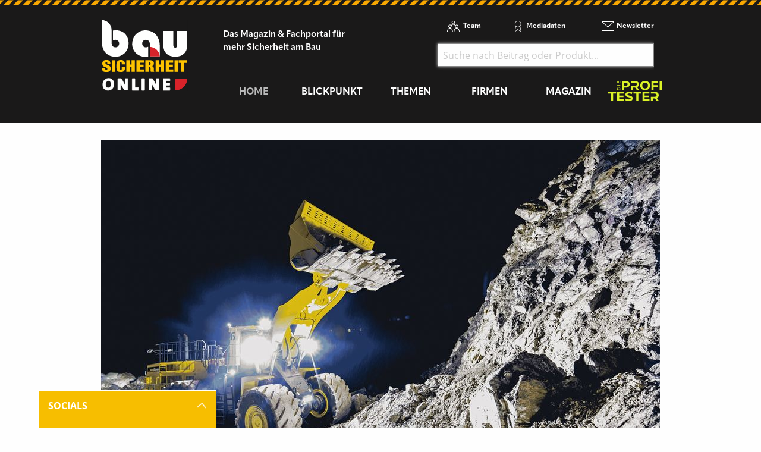

--- FILE ---
content_type: text/html; charset=utf-8
request_url: https://www.bausicherheit-online.de/d/hella-arbeitsscheinwerfer-mit-neuem-update/
body_size: 16118
content:
<!DOCTYPE html>
<html lang="de-DE">
<head>
    <meta charset="utf-8">

<!-- 
	This website is powered by TYPO3 - inspiring people to share!
	TYPO3 is a free open source Content Management Framework initially created by Kasper Skaarhoj and licensed under GNU/GPL.
	TYPO3 is copyright 1998-2026 of Kasper Skaarhoj. Extensions are copyright of their respective owners.
	Information and contribution at https://typo3.org/
-->

<link rel="icon" href="/_assets/f5bed7a76061c9f1270292ffa4dcd8b8/img/favicons/favicon-32x32.png" type="image/png">
<title>bausicherheit-online.de: Hella: Arbeitsscheinwerfer mit neuem Update</title>
<meta name="generator" content="TYPO3 CMS">
<meta name="description" content="Der Licht- und Elektronikspezialist Hella hat den Arbeitsscheinwerfer »RokLUME 280N« für Heavy-Duty-Anwendungen weiterentwickelt und bringt Mitte des Jahres die zweite Produktgeneration mit sechs Ausleuchtungsvarianten auf den Markt. Die Ausleuchtungseigenschaften wurden im Zuge der Weiterentwicklung mit sechs Varianten verbessert und an verschiedene, spezifische Arbeitsszenarien angepasst.">
<meta name="keywords" content="Hella GmbH &amp; Co. KGaA">
<meta property="og:title" content="Hella: Arbeitsscheinwerfer mit neuem Update">
<meta property="og:type" content="article">
<meta property="og:url" content="https://www.bausicherheit-online.de/d/hella-arbeitsscheinwerfer-mit-neuem-update/">
<meta property="og:site_name" content="Bausicherheit-online.de - Das Magazin &amp; Fachportal für mehr Sicherheit am Bau">
<meta property="og:image" content="https://www.bausicherheit-online.de/fileadmin/redakteur/Newsmaterial/2022/Hella_RokLume_2.jpg">
<meta property="og:image:width" content="1200">
<meta property="og:image:height" content="800">
<meta property="og:description" content="Der Licht- und Elektronikspezialist Hella hat den Arbeitsscheinwerfer »RokLUME 280N« für Heavy-Duty-Anwendungen weiterentwickelt und bringt Mitte des Jahres die zweite Produktgeneration mit sechs Ausleuchtungsvarianten auf den Markt. Die Ausleuchtungseigenschaften wurden im Zuge der Weiterentwicklung mit sechs Varianten verbessert und an verschiedene, spezifische Arbeitsszenarien angepasst.">


<link rel="stylesheet" href="/typo3temp/assets/compressed/merged-115bcef19000ca88b3fd86e0fc49d09e-291a072036675a8d347242290b1bdb7b.css.gz?1769057483" media="all">







<script data-cmp-ab="1">
    window.cmp_block_ignoredomains = ["cdn.adspirit.de", "kanatmedia.adspirit.de", "data-a69d61e039.bausicherheit-online.de"];
</script>
<script type="text/javascript" data-cmp-ab="1" src="https://cdn.consentmanager.net/delivery/autoblocking/2a5c1cf9e67d.js" data-cmp-host="b.delivery.consentmanager.net" data-cmp-cdn="cdn.consentmanager.net" data-cmp-codesrc="1"></script>

<meta name="viewport" content="width=device-width, minimum-scale=0.5, maximum-scale=1.0, user-scalable=no" />
<meta name="apple-mobile-web-app-capable" content="yes" />

<link rel="apple-touch-icon" sizes="180x180" href="/_assets/f5bed7a76061c9f1270292ffa4dcd8b8/img/favicons/apple-touch-icon.png">
<link rel="icon" type="image/png" sizes="32x32" href="/_assets/f5bed7a76061c9f1270292ffa4dcd8b8/img/favicons/favicon-32x32.png">
<link rel="icon" type="image/png" sizes="16x16" href="/_assets/f5bed7a76061c9f1270292ffa4dcd8b8/img/favicons/favicon-16x16.png">
<link rel="manifest" href="/_assets/f5bed7a76061c9f1270292ffa4dcd8b8/img/favicons/site.webmanifest">
<link rel="mask-icon" href="/_assets/f5bed7a76061c9f1270292ffa4dcd8b8/img/favicons/safari-pinned-tab.svg" color="#5bbad5">
<meta name="msapplication-TileColor" content="#da532c">
<meta name="theme-color" content="#ffffff">


    

            <a id="c5316"></a>
            
            
            
                



            
            
            

    <!-- Google Tag Manager -->
<script>(function(w,d,s,l,i){w[l]=w[l]||[];w[l].push({'gtm.start':
new Date().getTime(),event:'gtm.js'});var f=d.getElementsByTagName(s)[0],
j=d.createElement(s),dl=l!='dataLayer'?'&l='+l:'';j.async=true;j.src=
'https://www.googletagmanager.com/gtm.js?id='+i+dl;f.parentNode.insertBefore(j,f);
})(window,document,'script','dataLayer','GTM-WFC9XXV');</script>
<!-- End Google Tag Manager -->


            
                



            
            
                



            
            

        


    

            <a id="c5246"></a>
            
            
            
                



            
            
            

    <!-- begin preload of IOM web manager -->
<link rel='preload' href='//data-a69d61e039.bausicherheit-online.de/iomm/latest/manager/base/es6/bundle.js' as='script' id='IOMmBundle'>
<link rel='preload' href='//data-a69d61e039.bausicherheit-online.de/iomm/latest/bootstrap/loader.js' as='script'>
<!-- end preload of IOM web manager -->
<!-- begin loading of IOMm bootstrap code -->
<script type='text/javascript' src="//data-a69d61e039.bausicherheit-online.de/iomm/latest/bootstrap/loader.js" data-cmp-ab="2"></script>
<!-- end loading of IOMm bootstrap code -->


            
                



            
            
                



            
            

        


    

            <a id="c5406"></a>
            
            
            
                



            
            
            

    <script async id="ebx" src="//applets.ebxcdn.com/ebx.js"></script>


            
                



            
            
                



            
            

        


<link rel="canonical" href="https://www.bausicherheit-online.de/d/hella-arbeitsscheinwerfer-mit-neuem-update/">

</head>
<body>
<div class="off-canvas-wrapper">
    <div class="off-canvas-content" data-off-canvas-content>
        <header class="mobileheader hide-for-large">
    <ul class="simple menu align-center">
        <li><a class="search" href="/suche/">Suche</a></li>
        <li><a class="events" href="/themen/news/messen-und-veranstaltungen/">Messen</a></li>
        <li><a class="newsletter" href="/newsletter-anmeldung-aktuell-informiert/">Newsletter</a></li>
    </ul>
</header>
<header class="page-header page341">
    <div class="fixed-header">
        <div class="grid-container shape">
            <div class="grid-x">
                <div class="cell shrink large-auto">
                    <a class="logo" href="/">
                        <img src="/_assets/f5bed7a76061c9f1270292ffa4dcd8b8/img/bausicherheit-online-logo.svg" width="121" height="100" alt="">
                    </a>
                </div>
                <div class="cell auto large-9">
                    <div class="navwrap">
                        <div class="grid-container">
                            <div class="grid-x">
                                <div class="cell large-5">
                                    <div class="slogan">
                                        Das Magazin &amp; Fachportal f&uuml;r <br>
                                        mehr Sicherheit am Bau
                                    </div>
                                </div>
                                <div class="cell large-7 show-for-large">
                                    <div class="meta-search">
                                        


    <nav class="meta">
        <ul class="menu">
            
                <li class="menu-item-311 ">
                    

<a href="/team/" title="Team"><span>Team</span></a>


                </li>
            
                <li class="menu-item-312 ">
                    

<a href="/mediadaten/" title="Mediadaten"><span>Mediadaten</span></a>


                </li>
            
                <li class="menu-item-406 ">
                    

<a href="/newsletter-anmeldung-aktuell-informiert/" title="Newsletter"><span>Newsletter</span></a>


                </li>
            
        </ul>
    </nav>



                                        <div class="header-search-suggest align-right">
                                            <div class="grid-container full">
                                                <div class="grid-x">
                                                    <div class="cell">
                                                        <div class="closeform">&times;</div>
                                                        <form method="get" id="tx-solr-search-form-pi-results-top" action="/suche/" data-suggest="/suche?type=7384" data-suggest-header="Top Treffer" accept-charset="utf-8">
                                                            <input type="text" name="tx_solr[q]" value="" class="tx-solr-q js-solr-q tx-solr-suggest tx-solr-suggest-focus form-control" placeholder="Suche nach Beitrag oder Produkt..." autocomplete="off">
                                                        </form>
                                                    </div>
                                                </div>
                                            </div>
                                        </div>
                                    </div>
                                </div>
                            </div>
                        </div>
                        


    <div class="grid-container hide-for-small-only hide-for-medium-only">
        <div class="grid-x">
            <div class="cell large-12">
                <nav class="main">
                    <ul class="menu expanded menu-header">
                        
                            
                            
                            
                                
                            
                            
                            <li class="menu-item menu-item-561 active " data-activate="561">
                                

<a href="/" title="Home"><span>Home</span></a>


                            </li>
                        
                            
                            
                            
                            
                                
                            
                            <li class="menu-item menu-item-415  has-children" data-activate="415">
                                

<a href="/blickpunkt/" title="Blickpunkt"><span>Blickpunkt</span></a>


                            </li>
                        
                            
                            
                            
                            
                                
                            
                            <li class="menu-item menu-item-305  has-children" data-activate="305">
                                

<a href="/themen/" title="Themen"><span>Themen</span></a>


                            </li>
                        
                            
                            
                            
                            
                                
                            
                            <li class="menu-item menu-item-307  has-children" data-activate="307">
                                

<a href="/firmen/hersteller-haendler-vermieter/" title="Firmen"><span>Firmen</span></a>


                            </li>
                        
                            
                            
                            
                            
                                
                            
                            <li class="menu-item menu-item-308  has-children" data-activate="308">
                                

<a href="/magazin/" title="Magazin"><span>Magazin</span></a>


                            </li>
                        
                            
                            
                            
                            
                            <li class="menu-item menu-item-583  " data-activate="583">
                                

<a href="https://www.dieprofitester.de/" title="dieProfitester"><span>dieProfitester</span></a>


                            </li>
                        
                        <li class="contact-icons">
                        </li>
                        <li class="more-icons">
                            <a href="#top" class="search-icon"><span>Suche</span></a>
                        </li>
                    </ul>
                </nav>
            </div>
        </div>
    </div>
    <nav class="megasub">
        
            
        
            
                
    
    
        
        
        
    
    
    
    
    
    
    

    
        <div class="submenu submenu415">
            <div class="grid-container">
                <div class="grid-x grid-margin-x">
                    <div class="cell medium-4">
                        <ul class="vertical menu">
                            
                                
                                

                                
                                    
                                
                                
                                
                                <li class="sub-menu-item sub-menu-item-354 " data-url="/blickpunkt/megamenue-news-blickpunkt/?tx_news_pi1%5BoverwriteDemand%5D%5Bcategories%5D=65&amp;type=194194194&amp;cHash=cd91f982b2c7e880df88013e7f9a3a63" data-uid="354">
                                    

<a href="/themen/news/top-news/" title="Top-News"><span>Top-News</span></a>


                                    
                                </li>
                            
                                
                                

                                
                                    
                                
                                
                                
                                <li class="sub-menu-item sub-menu-item-321 " data-url="/blickpunkt/megamenue-news-blickpunkt/?tx_news_pi1%5BoverwriteDemand%5D%5Bcategories%5D=53&amp;type=194194194&amp;cHash=74c28c990497000b6a5ef630012c3b9a" data-uid="321">
                                    

<a href="/themen/news/titelstory/" title="Titelstory"><span>Titelstory</span></a>


                                    
                                </li>
                            
                                
                                

                                
                                    
                                
                                
                                
                                <li class="sub-menu-item sub-menu-item-414 " data-url="/blickpunkt/megamenue-news-blickpunkt/?tx_news_pi1%5BoverwriteDemand%5D%5Bcategories%5D=55&amp;type=194194194&amp;cHash=021dffb6301544b688dfd72dd5c02d74" data-uid="414">
                                    

<a href="/themen/news/blickpunkt/" title="Blickpunkt"><span>Blickpunkt</span></a>


                                    
                                </li>
                            
                                
                                

                                
                                    
                                
                                
                                
                                <li class="sub-menu-item sub-menu-item-338 " data-url="/blickpunkt/megamenue-news-blickpunkt/?tx_news_pi1%5BoverwriteDemand%5D%5Bcategories%5D=59&amp;type=194194194&amp;cHash=2cbeb34d75f85d6d23bd128d9f587ef1" data-uid="338">
                                    

<a href="/themen/news/allgemein-aktuelles/" title="Allgemein - Aktuelles"><span>Allgemein - Aktuelles</span></a>


                                    
                                </li>
                            
                                
                                

                                
                                    
                                
                                
                                
                                <li class="sub-menu-item sub-menu-item-449 " data-url="/blickpunkt/megamenue-news-blickpunkt/?tx_news_pi1%5BoverwriteDemand%5D%5Bcategories%5D=60&amp;type=194194194&amp;cHash=e090a1049eb00b76808c9c60a6238ca5" data-uid="449">
                                    

<a href="/themen/news/namen-und-neuigkeiten/" title="Namen und Neuigkeiten"><span>Namen und Neuigkeiten</span></a>


                                    
                                </li>
                            
                                
                                

                                
                                    
                                
                                
                                
                                <li class="sub-menu-item sub-menu-item-340 " data-url="/blickpunkt/megamenue-news-blickpunkt/?tx_news_pi1%5BoverwriteDemand%5D%5Bcategories%5D=61&amp;type=194194194&amp;cHash=551ed00b52c24c4fabeeb21058176efb" data-uid="340">
                                    

<a href="/themen/news/messen-seminare-termine/" title="Messen, Seminare, Termine"><span>Messen, Seminare, Termine</span></a>


                                    
                                </li>
                            
                        </ul>
                        <div class="grid-container">
                            <div class="grid-x">
                                <div class="cell medium-6">
                                    <div class="overview">
                                        <a href="/blickpunkt/" title="Blickpunkt"><span>zur &Uuml;bersicht</span></a>
                                    </div>
                                </div>
                                <div class="cell medium-6">
                                    <div class="navicon"></div>
                                </div>
                            </div>
                        </div>
                        
                    </div>
                    <div class="cell auto">
                        <div class="newsholder loader" data-url="/blickpunkt/megamenue-news-blickpunkt?type=194194194">
                        </div>
                    </div>
                </div>
            </div>
        </div>
    
    

            
        
            
                
    
    
    
    
        
        
        
    
    
    
    
    

    
        <div class="submenu submenu305">
            <div class="grid-container">
                <div class="grid-x grid-margin-x">
                    <div class="cell medium-7">
                        <ul class="vertical menu">
                            
                                
                                

                                
                                    
                                
                                
                                
                                <li class="sub-menu-item sub-menu-item-485 " data-url="/blickpunkt/megamenue-news-blickpunkt-1/?tx_news_pi1%5BoverwriteDemand%5D%5Bcategories%5D=57&amp;type=194194194&amp;cHash=8cde3cc7a430fee9d4518dd175884e29" data-uid="485">
                                    

<a href="/themen/themen-gesamtuebersicht/persoenlicher-schutz/" title="Pers&ouml;nlicher Schutz"><span>Pers&ouml;nlicher Schutz</span></a>


                                    
                                </li>
                            
                                
                                

                                
                                    
                                
                                
                                
                                <li class="sub-menu-item sub-menu-item-481 " data-url="/blickpunkt/megamenue-news-blickpunkt-1/?tx_news_pi1%5BoverwriteDemand%5D%5Bcategories%5D=58&amp;type=194194194&amp;cHash=465bb9fe9bba37e94ca827f9164df302" data-uid="481">
                                    

<a href="/themen/themen-gesamtuebersicht/baustellen-sicherheit/" title="Baustellen-Sicherheit"><span>Baustellen-Sicherheit</span></a>


                                    
                                </li>
                            
                                
                                

                                
                                    
                                
                                
                                
                                <li class="sub-menu-item sub-menu-item-483 " data-url="/blickpunkt/megamenue-news-blickpunkt-1/?tx_news_pi1%5BoverwriteDemand%5D%5Bcategories%5D=62&amp;type=194194194&amp;cHash=6184337e5bfdb90f708cb2477a8b2fee" data-uid="483">
                                    

<a href="/themen/themen-gesamtuebersicht/fahrzeug-sicherheit/" title="Fahrzeug-Sicherheit"><span>Fahrzeug-Sicherheit</span></a>


                                    
                                </li>
                            
                                
                                

                                
                                    
                                
                                
                                
                                <li class="sub-menu-item sub-menu-item-461 " data-url="/blickpunkt/megamenue-news-blickpunkt-1/?tx_news_pi1%5BoverwriteDemand%5D%5Bcategories%5D=64&amp;type=194194194&amp;cHash=da530b35b2a0e4af71300f19b743cbad" data-uid="461">
                                    

<a href="/themen/themen-gesamtuebersicht/kommunikation-information/" title="Kommunikation, Information"><span>Kommunikation, Information</span></a>


                                    
                                </li>
                            
                                
                                

                                
                                    
                                
                                
                                
                                <li class="sub-menu-item sub-menu-item-497 " data-url="/blickpunkt/megamenue-news-blickpunkt-1/?tx_news_pi1%5BoverwriteDemand%5D%5Bcategories%5D=67&amp;type=194194194&amp;cHash=564a4bd7dc45cc4d42e310a8e9ae0151" data-uid="497">
                                    

<a href="/themen/themen-gesamtuebersicht/workwear/" title="Workwear"><span>Workwear</span></a>


                                    
                                </li>
                            
                        </ul>
                        <div class="grid-container">
                            <div class="grid-x">
                                <div class="cell medium-6">
                                    <div class="overview">
                                        <a href="/themen/" title="Themen"><span>zur &Uuml;bersicht</span></a>
                                    </div>
                                </div>
                                <div class="cell medium-6">
                                    <div class="navicon"></div>
                                </div>
                            </div>
                        </div>
                        
                    </div>
                    <div class="cell auto">
                        <div class="newsholder loader" data-url="/blickpunkt/megamenue-news-blickpunkt-1?type=194194194">
                        </div>
                    </div>
                </div>
            </div>
        </div>
    
    

            
        
            
                
    
    
    
    
    
    
        
        
    
    
    

    
    
        <div class="submenu submenu307">
            <div class="grid-container">
                <div class="grid-x grid-margin-x">
                    <div class="cell medium-12">
                        <ul class="menu">
                            
                                
                                
                                
                                <li class="sub-menu-item sub-menu-item-325 ">
                                    

<a href="/firmen/hersteller-haendler-vermieter/" title="Hersteller, H&auml;ndler, Vermieter"><span>Hersteller, H&auml;ndler, Vermieter</span></a>


                                </li>
                            
                                
                                
                                
                                <li class="sub-menu-item sub-menu-item-323 ">
                                    

<a href="/firmen/messen-seminare-schulungen/" title="Messen, Seminare, Schulungen"><span>Messen, Seminare, Schulungen</span></a>


                                </li>
                            
                                
                                
                                
                                <li class="sub-menu-item sub-menu-item-327 ">
                                    

<a href="/firmen/verbaende-genossenschaften/" title="Verb&auml;nde, Genossenschaften"><span>Verb&auml;nde, Genossenschaften</span></a>


                                </li>
                            
                        </ul>
                    </div>
                </div>
            </div>
        </div>
    

            
        
            
                
    
    
    
    
    
    
    
    
        
        
    

    
    
        <div class="submenu submenu308">
            <div class="grid-container">
                <div class="grid-x grid-margin-x">
                    <div class="cell medium-12">
                        <ul class="menu">
                            
                                
                                
                                
                                <li class="sub-menu-item sub-menu-item-582 ">
                                    

<a href="/magazin/" title="Jahr 2025"><span>Jahr 2025</span></a>


                                </li>
                            
                                
                                
                                
                                <li class="sub-menu-item sub-menu-item-581 ">
                                    

<a href="/magazin/jahr-2024/" title="Jahr 2024"><span>Jahr 2024</span></a>


                                </li>
                            
                                
                                
                                
                                <li class="sub-menu-item sub-menu-item-575 ">
                                    

<a href="/magazin/jahr-2023/" title="Jahr 2023"><span>Jahr 2023</span></a>


                                </li>
                            
                                
                                
                                
                                <li class="sub-menu-item sub-menu-item-568 ">
                                    

<a href="/magazin/jahr-2022/" title="Jahr 2022"><span>Jahr 2022</span></a>


                                </li>
                            
                                
                                
                                
                                <li class="sub-menu-item sub-menu-item-528 ">
                                    

<a href="/magazin/jahr-2021/" title="Jahr 2021"><span>Jahr 2021</span></a>


                                </li>
                            
                                
                                
                                
                                <li class="sub-menu-item sub-menu-item-519 ">
                                    

<a href="/magazin/jahr-2020/" title="Jahr 2020"><span>Jahr 2020</span></a>


                                </li>
                            
                                
                                
                                
                                <li class="sub-menu-item sub-menu-item-496 ">
                                    

<a href="/magazin/jahr-2019/" title="Jahr 2019"><span>Jahr 2019</span></a>


                                </li>
                            
                                
                                
                                
                                <li class="sub-menu-item sub-menu-item-494 ">
                                    

<a href="/magazin/jahr-2018/" title="Jahr 2018"><span>Jahr 2018</span></a>


                                </li>
                            
                                
                                
                                
                                <li class="sub-menu-item sub-menu-item-498 ">
                                    

<a href="/magazin/kostenfreies-heft/" title="kostenfreies Heft"><span>kostenfreies Heft</span></a>


                                </li>
                            
                                
                                
                                
                                <li class="sub-menu-item sub-menu-item-560 ">
                                    

<a href="/magazin/sonderveroeffentlichungen/" title="Sonderver&ouml;ffentlichungen"><span>Sonderver&ouml;ffentlichungen</span></a>


                                </li>
                            
                        </ul>
                    </div>
                </div>
            </div>
        </div>
    

            
        
            
        
    </nav>





                    </div>
                </div>
                <div class="cell shrink hide-for-large">
                    <div class="hamburger" data-toggle="offCanvas">
                        <span>Navigation &ouml;ffnen</span>
                    </div>
                </div>
            </div>
        </div>
    </div>
</header>

        <div class="content page341  ">
            
            <!--TYPO3SEARCH_begin-->
            
    

            <div id="c4972" class="frame frame-default frame-type-html frame-layout-0">
                
                
                    



                
                
                

    <div class="asm skyscraper shadow">
<ins class="asm_async_creative" style=" width:160px; text-align:left; text-decoration:none;" data-asm-cdn="cdn.adspirit.de" data-asm-host="kanatmedia.adspirit.de" data-asm-params="pid=492"></ins>
<ins class="asm_async_creative" style=" width:160px; text-align:left; text-decoration:none;" data-asm-cdn="cdn.adspirit.de" data-asm-host="kanatmedia.adspirit.de" data-asm-params="pid=493"></ins>
<ins class="asm_async_creative" style=" width:160px; text-align:left; text-decoration:none;" data-asm-cdn="cdn.adspirit.de" data-asm-host="kanatmedia.adspirit.de" data-asm-params="pid=494"></ins>
<ins class="asm_async_creative" style=" width:160px; text-align:left; text-decoration:none;" data-asm-cdn="cdn.adspirit.de" data-asm-host="kanatmedia.adspirit.de" data-asm-params="pid=495"></ins>
<ins class="asm_async_creative" style=" width:160px; text-align:left; text-decoration:none;" data-asm-cdn="cdn.adspirit.de" data-asm-host="kanatmedia.adspirit.de" data-asm-params="pid=496"></ins>
<ins class="asm_async_creative" style=" width:160px; text-align:left; text-decoration:none;" data-asm-cdn="cdn.adspirit.de" data-asm-host="kanatmedia.adspirit.de" data-asm-params="pid=497"></ins>
</div>



                
                    



                
                
                    



                
            </div>

        


    

            <div id="c2938" class="frame frame-default frame-type-news_newsdetail frame-layout-0">
                
                
                    



                
                
                    



                
                

    
    



<div class="news news-single">
	<div class="article" itemscope="itemscope" itemtype="http://schema.org/Article">
		
	
            <div class="grid-container full">
                <div class="grid-x grid-margin-x">
                    <div class="cell">
                        


	<!-- media files -->
	<div class="news-img-wrap">
        <div class="mg p gallery">
            
                
                    
                            <div class="hero-img">
                                <a href="/fileadmin/redakteur/Newsmaterial/2022/Hella_RokLume_2.jpg" title="Ist der Arbeitsbereich bestm&ouml;glich ausgeleuchtet, bietet sich nicht nur ein verbessertes Arbeiten, sondern auch mehr &Uuml;bersicht und damit Sicherheit auf der Baustelle." class="lightbox">
                                    <img src="/fileadmin/_processed_/2/b/csm_Hella_RokLume_2_d98a841b40.jpg" width="940" height="627" alt="">
                                    <div class="imagecounter">
                                        <span class="text">Bilder</span>
                                        <span class="count">2</span>
                                    </div>
                                </a>
                            </div>
                        
                
                
                
                
    		
                
                    
                            <a href="/fileadmin/redakteur/Newsmaterial/2022/Hella_RokLume_1.jpg" title="Die Arbeitsscheinwerfer &raquo;RokLUME 280N&laquo; von Hella wurden weiterentwickelt und sind f&uuml;r den Einsatz im Heavy-Duty-Bereich gedacht." class="hiddenlink lightbox">
                                1 
                            </a>
                        
                
                
                
                
    		
            
        </div>
	</div>


                        <div class="catandshare grid-container full">
                            <div class="grid-x">
                                <div class="cell small-8 medium-9">
                                    
                                        <div class="categories">
                                            
                                                <span>
                                                
                                                    Aktuelles
                                                
                                                </span>
                                            
                                                <span>
                                                
                                                    Fahrzeug-Sicherheit
                                                
                                                </span>
                                            
                                        </div>
                                    
                                </div>
                                <div class="cell small-4 medium-3 text-right">
                                    

<div class="news-social detail top">
    <a href="http://www.facebook.com/sharer.php?u=https%3A%2F%2Fwww.bausicherheit-online.de%2Fd%2Fhella-arbeitsscheinwerfer-mit-neuem-update%2F" class="fb" target="_blank">
        <span>Auf Facebook teilen</span>
    </a>
    <a href="https://www.linkedin.com/shareArticle?mini=true&url=https%3A%2F%2Fwww.bausicherheit-online.de%2Fd%2Fhella-arbeitsscheinwerfer-mit-neuem-update%2F&title=" class="linkedin" target="_blank">
        <span>Auf LinkedIn teilen</span>
    </a>
    <a href="https://twitter.com/intent/tweet?text=%20-%20https%3A%2F%2Fwww.bausicherheit-online.de%2Fd%2Fhella-arbeitsscheinwerfer-mit-neuem-update%2F" class="tw" target="_blank">
        <span>Auf Twitter teilen</span>
    </a>
    <a href="javascript:window.print()" class="print">
        <span>drucken</span>
    </a>
</div>
                                </div>
                            </div>
                        </div>
                        
                        <div class="header">
                            <h1 itemprop="headline">
                                
                                Hella: Arbeitsscheinwerfer mit neuem Update
                                <span class="news-list-date">
                                    <time itemprop="datePublished" datetime="2022-07-27">
                                        27. Juli 2022
                                    </time>
                                </span>
                            </h1>
                        </div>
                        
                            <div class="teaser-text" itemprop="description">
                                <p>Der Licht- und Elektronikspezialist Hella hat den Arbeitsscheinwerfer &raquo;RokLUME 280N&laquo; f&uuml;r Heavy-Duty-Anwendungen weiterentwickelt und bringt Mitte des Jahres die zweite Produktgeneration mit sechs Ausleuchtungsvarianten auf den Markt. Die Ausleuchtungseigenschaften wurden im Zuge der Weiterentwicklung mit sechs Varianten verbessert und an verschiedene, spezifische Arbeitsszenarien angepasst.</p>
                            </div>
                        
                        <div class="readingtimeAndImagesource">
                            
                            
                            Lesedauer: <span class="readingtime"></span> min
                            
                        </div>
                        
                        <div class="news-body" itemprop="articleBody">
                            <p>Die Arbeitsscheinwerfer der Serie &raquo;RokLUME 280N&nbsp;Gen. 2&laquo; eignen sich f&uuml;r raue Bergbauumgebungen sowie andere Anwendungen im Heavy-Duty-Bereich. Eine optimale Ausleuchtung des Arbeitsbereichs ist gerade in unwegsamem Gel&auml;nde entscheidend, damit der Fahrer rechtzeitig auf Hindernisse und Gefahren reagieren kann. Insbesondere auf der Baustelle nimmt das einen hohen Stellenwert ein. Mit einer sehr hohen Lichtleistung von bis zu 4 400 lm bieten die &raquo;RokLUME 280N Gen.&nbsp;2&laquo;-Arbeitsscheinwerfer laut Hersteller nicht nur eine bessere Sicht und damit erh&ouml;hte <a href="/themen/themen-gesamtuebersicht/baustellen-sicherheit/" title="Sicherheit" class="dpnglossary link">Sicherheit</a>, sondern auch eine verbesserte Produktivit&auml;t, da das Licht tageslicht&auml;hnlich ist und der Fahrer dadurch erm&uuml;dungsfreier arbeiten kann. Der Energieverbrauch liegt dabei bei lediglich 50&nbsp;W. Das bedeutet im Vergleich zu Halogenger&auml;ten eine Reduzierung des Leistungsverbrauchs und tr&auml;gt somit zur CO2-Reduzierung bei.</p>
<hr>
<p><strong>Individuell angepasst</strong></p>
<p>Die Weiterentwicklung ist in sechs Ausleuchtungsvarianten erh&auml;ltlich, wobei jeder Arbeitsscheinwerfer f&uuml;r eine bestimmte Arbeitsumgebung geeignet ist. Die Arbeitsscheinwerfer mit farbigen Linsen in Amber und Gr&uuml;n eignen sich zum Beispiel f&uuml;r den Einsatz bei schwierigen Sichtverh&auml;ltnissen wie Nebel, Schneefall oder staubhaltiger Luft. Die neue &raquo;Zeroglare&laquo;-Variante, die zum Patent angemeldet ist, wurde mit einem neuen Reflektor und einem optischen System ausgestattet. Dabei wurde das Lichtsystem selbst noch weiter verfeinert und erzeugt eine scharfe horizontale Hell- Dunkel-Grenze bei 0&deg;, um das Licht exakt auf den Boden vor dem Fahrzeug zu bringen.&nbsp;&nbsp; J</p>
                            
                        </div>
                    </div>
                </div>
            </div>
            
                
            
            
            
            


           
            <div class="socialshare-bottom">
                <div class="grid-container">
                    <div class="grid-x grid-margin-x">
                        <div class="cell small-2">
                            <div class="news-single-backlink">
								
										<a href="javascript:window.history.back()">zur &Uuml;bersicht</a>
									
							</div>
                        </div>
                        <div class="cell small-8 text-center">
                            

<div class="news-social detail bottom">
    <a href="http://www.facebook.com/sharer.php?u=https%3A%2F%2Fwww.bausicherheit-online.de%2Fd%2Fhella-arbeitsscheinwerfer-mit-neuem-update%2F" class="fb" target="_blank">
        <span>Auf Facebook teilen</span>
    </a>
    <a href="https://www.linkedin.com/shareArticle?mini=true&url=https%3A%2F%2Fwww.bausicherheit-online.de%2Fd%2Fhella-arbeitsscheinwerfer-mit-neuem-update%2F&title=" class="linkedin" target="_blank">
        <span>Auf LinkedIn teilen</span>
    </a>
    <a href="https://twitter.com/intent/tweet?text=%20-%20https%3A%2F%2Fwww.bausicherheit-online.de%2Fd%2Fhella-arbeitsscheinwerfer-mit-neuem-update%2F" class="tw" target="_blank">
        <span>Auf Twitter teilen</span>
    </a>
    <a href="javascript:window.print()" class="print">
        <span>drucken</span>
    </a>
</div>
                        </div>
                        <div class="cell small-2 text-right">
                            
								
									
										
											<div class="linknext">
												<a class="next" href="/d/hseq-pro-digitale-loesungen-fuer-arbeits-und-gesundheitsschutz/">
													n&auml;chster Artikel
												</a>
											</div>
										
									
								
							
                        </div>
                    </div>
                </div>
            </div>

            
                <div class="news-related">
    <div class="grid-container full">
        <div class="grid-x grid-margin-x">
            <div class="cell">
                <header>
                    <h4>Verwandte Artikel</h4>
                </header>
                <ul class="slick vertical">
                    
                        
                            <li>
                                <a title="Neuer Scheinwerfer der &raquo;SlimLine&laquo;-Reihe vorgestellt" href="/d/hella-neuer-scheinwerfer-der-slimline-reihe-vorgestellt/">
                                    
                                        <div class="related-img">
                                            <img src="/fileadmin/_processed_/1/2/csm_20230706_HELLA_SlimeLine_product_c3286c1e73.jpg" width="400" height="285" alt="">
                                        </div>
                                    
                                    <h5>Neuer Scheinwerfer der &raquo;SlimLine&laquo;-Reihe vorgestellt</h5>
                                    <p>zum Artikel</p>
                                </a>
                            </li>
                        
                    
                        
                            <li>
                                <a title="Portfolio an Lichtl&ouml;sungen erweitert" href="/d/hella-portfolio-an-lichtloesungen-erweitert/">
                                    
                                        <div class="related-img">
                                            <img src="/fileadmin/_processed_/6/3/csm_RokLUME_280N_SMART_29bb668048.jpg" width="400" height="285" alt="">
                                        </div>
                                    
                                    <h5>Portfolio an Lichtl&ouml;sungen erweitert</h5>
                                    <p>zum Artikel</p>
                                </a>
                            </li>
                        
                    
                        
                            <li>
                                <a title="Hella: Lichtl&ouml;sungen f&uuml;r Land- und Baumaschinen " href="/d/hella-lichtloesungen-fuer-land-und-baumaschinen/">
                                    
                                        <div class="related-img">
                                            <img src="/fileadmin/_processed_/0/2/csm_Hella_10109067a_AM0_6d18e55038.jpg" width="400" height="285" alt="">
                                        </div>
                                    
                                    <h5>Hella: Lichtl&ouml;sungen f&uuml;r Land- und Baumaschinen </h5>
                                    <p>zum Artikel</p>
                                </a>
                            </li>
                        
                    
                        
                            <li>
                                <a title="Hella: Arbeitsscheinwerfer f&uuml;r Offroad-Anwendungen" href="/d/hella-arbeitsscheinwerfer-fuer-offroad-anwendungen/">
                                    
                                        <div class="related-img">
                                            <img src="/fileadmin/_processed_/6/6/csm_Hella_10048354a_AM0_6d6bbb0898.jpg" width="400" height="285" alt="">
                                        </div>
                                    
                                    <h5>Hella: Arbeitsscheinwerfer f&uuml;r Offroad-Anwendungen</h5>
                                    <p>zum Artikel</p>
                                </a>
                            </li>
                        
                    
                        
                            <li>
                                <a title="Witte + Sutor: Kompakte Leuchte &raquo;AccuLux L500 LED&laquo;" href="/d/witte-sutor-kompakte-leuchte-acculux-l500-led/">
                                    
                                        <div class="related-img">
                                            <img src="/fileadmin/_processed_/b/7/csm_Witte_Sutor_IL500_LED_ebc4d57002.jpg" width="400" height="285" alt="">
                                        </div>
                                    
                                    <h5>Witte + Sutor: Kompakte Leuchte &raquo;AccuLux L500 LED&laquo;</h5>
                                    <p>zum Artikel</p>
                                </a>
                            </li>
                        
                    
                        
                            <li>
                                <a title="Witte + Sutor: AccuLux entwickelt vielseitig einsetzbare Handleuchte" href="/d/witte-sutor-acculux-entwickelt-vielseitig-einsetzbare-handleuchte/">
                                    
                                        <div class="related-img">
                                            <img src="/fileadmin/_processed_/3/8/csm_Witte_HL-10_Ex_Gelb_bc575e0f75.jpg" width="400" height="285" alt="">
                                        </div>
                                    
                                    <h5>Witte + Sutor: AccuLux entwickelt vielseitig einsetzbare Handleuchte</h5>
                                    <p>zum Artikel</p>
                                </a>
                            </li>
                        
                    
                        
                            <li>
                                <a title="Ledlenser stellt Baustrahler und Arbeitsleuchten vor" href="/d/ledlenser-ledlenser-stellt-baustrahler-und-arbeitsleuchten-vor/">
                                    
                                        <div class="related-img">
                                            <img src="/fileadmin/_processed_/c/5/csm_20112019Ledlesnder_df492342d1.jpg" width="400" height="285" alt="">
                                        </div>
                                    
                                    <h5>Ledlenser stellt Baustrahler und Arbeitsleuchten vor</h5>
                                    <p>zum Artikel</p>
                                </a>
                            </li>
                        
                    
                        
                            <li>
                                <a title="Peli: Die Baustelle mit leistungsstarker LED-Technik ausleuchten" href="/d/peli-die-baustelle-mit-leistungsstarker-led-technik-ausleuchten/">
                                    
                                        <div class="related-img">
                                            <img src="/fileadmin/_processed_/9/8/csm_02072019PELI_01_1147ef30e2.jpg" width="400" height="285" alt="">
                                        </div>
                                    
                                    <h5>Peli: Die Baustelle mit leistungsstarker LED-Technik ausleuchten</h5>
                                    <p>zum Artikel</p>
                                </a>
                            </li>
                        
                    
                        
                            <li>
                                <a title="AS - Schwabe: LED-Arbeitsleuchte reduziert st&ouml;rende Schattenbildung" href="/d/as-schwabe-led-arbeitsleuchte-reduziert-stoerende-schattenbildung/">
                                    
                                        <div class="related-img">
                                            <img src="/fileadmin/_processed_/2/6/csm_13032019as_01_021ee7d4f8.jpg" width="400" height="285" alt="">
                                        </div>
                                    
                                    <h5>AS - Schwabe: LED-Arbeitsleuchte reduziert st&ouml;rende Schattenbildung</h5>
                                    <p>zum Artikel</p>
                                </a>
                            </li>
                        
                    
                </ul>
            </div>
        </div>
    </div>
</div>
            
            

		

	</div>
</div>



                
                    



                
                
                    



                
            </div>

        


    

            <div id="c4973" class="frame frame-default frame-type-html frame-layout-0 frame-space-after-extra-small">
                
                
                    



                
                
                

    <div class="asm widecontentad">
<ins class="asm_async_creative" style="display:inline-block; width:100%; height:auto;text-align:left; text-decoration:none;" data-asm-cdn="cdn.adspirit.de" data-asm-host="kanatmedia.adspirit.de" data-asm-params="pid=502&amp;gdpr_consent=[consentstring]"></ins> 
</div>


                
                    



                
                
                    



                
            </div>

        


    

            <div id="c5574" class="frame frame-default frame-type-list frame-layout-0">
                
                
                    



                
                
                    

    



                
                

    
        <div id="d3newsclicklink" data-incrlink="/d?tx_d3newsclick_incrementclick%5Baction%5D=incrementclickajax&amp;tx_d3newsclick_incrementclick%5Bcontroller%5D=D3newsclick&amp;tx_d3newsclick_incrementclick%5BnewsUidIncr%5D=1968&amp;type=17475&amp;cHash=f1799c9fbe5ee0c217935a3763f9b960">
    <!-- d3newsclick link -->
</div>

<div class="d3newsclick newsviewcounter">
    [135]
</div>
    


                
                    



                
                
                    



                
            </div>

        


            <!--TYPO3SEARCH_end-->
        </div>

        <footer class="page-footer">
    <div class="slogan-wrap">
        <div class="grid-container">
            <div class="grid-x">
                <div class="cell medium-12">
                    <div class="slogan">Fachportal f&uuml;r mehr Sicherheit am Bau</div>
                </div>
            </div>
        </div>
    </div>
	<div class="grid-container">
		<div class="grid-x">
			<div class="cell medium-9">
				


    <nav>
        <ul class="footermenu">
            
                
                    <li class="menu-item-561 active">
                        

<a href="/" title="Home"><span>Home</span></a>


                        
                    </li>
                
            
                
                    <li class="menu-item-415 ">
                        

<a href="/blickpunkt/" title="Blickpunkt"><span>Blickpunkt</span></a>


                        
                            
    <ul class="submenu">
        
            <li class="menu-item-354 ">
                

<a href="/themen/news/top-news/" title="Top-News"><span>Top-News</span></a>


                
            </li>
        
            <li class="menu-item-321 ">
                

<a href="/themen/news/titelstory/" title="Titelstory"><span>Titelstory</span></a>


                
            </li>
        
            <li class="menu-item-414 ">
                

<a href="/themen/news/blickpunkt/" title="Blickpunkt"><span>Blickpunkt</span></a>


                
            </li>
        
            <li class="menu-item-338 ">
                

<a href="/themen/news/allgemein-aktuelles/" title="Allgemein - Aktuelles"><span>Allgemein - Aktuelles</span></a>


                
            </li>
        
            <li class="menu-item-449 ">
                

<a href="/themen/news/namen-und-neuigkeiten/" title="Namen und Neuigkeiten"><span>Namen und Neuigkeiten</span></a>


                
            </li>
        
            <li class="menu-item-340 ">
                

<a href="/themen/news/messen-seminare-termine/" title="Messen, Seminare, Termine"><span>Messen, Seminare, Termine</span></a>


                
            </li>
        
    </ul>

                        
                    </li>
                
            
                
                    <li class="menu-item-305 ">
                        

<a href="/themen/" title="Themen"><span>Themen</span></a>


                        
                            
    <ul class="submenu">
        
            <li class="menu-item-485 ">
                

<a href="/themen/themen-gesamtuebersicht/persoenlicher-schutz/" title="Pers&ouml;nlicher Schutz"><span>Pers&ouml;nlicher Schutz</span></a>


                
            </li>
        
            <li class="menu-item-481 ">
                

<a href="/themen/themen-gesamtuebersicht/baustellen-sicherheit/" title="Baustellen-Sicherheit"><span>Baustellen-Sicherheit</span></a>


                
            </li>
        
            <li class="menu-item-483 ">
                

<a href="/themen/themen-gesamtuebersicht/fahrzeug-sicherheit/" title="Fahrzeug-Sicherheit"><span>Fahrzeug-Sicherheit</span></a>


                
            </li>
        
            <li class="menu-item-461 ">
                

<a href="/themen/themen-gesamtuebersicht/kommunikation-information/" title="Kommunikation, Information"><span>Kommunikation, Information</span></a>


                
            </li>
        
            <li class="menu-item-497 ">
                

<a href="/themen/themen-gesamtuebersicht/workwear/" title="Workwear"><span>Workwear</span></a>


                
            </li>
        
    </ul>

                        
                    </li>
                
            
                
                    <li class="menu-item-307 ">
                        

<a href="/firmen/hersteller-haendler-vermieter/" title="Firmen"><span>Firmen</span></a>


                        
                            
    <ul class="submenu">
        
            <li class="menu-item-325 ">
                

<a href="/firmen/hersteller-haendler-vermieter/" title="Hersteller, H&auml;ndler, Vermieter"><span>Hersteller, H&auml;ndler, Vermieter</span></a>


                
            </li>
        
            <li class="menu-item-323 ">
                

<a href="/firmen/messen-seminare-schulungen/" title="Messen, Seminare, Schulungen"><span>Messen, Seminare, Schulungen</span></a>


                
            </li>
        
            <li class="menu-item-327 ">
                

<a href="/firmen/verbaende-genossenschaften/" title="Verb&auml;nde, Genossenschaften"><span>Verb&auml;nde, Genossenschaften</span></a>


                
            </li>
        
    </ul>

                        
                    </li>
                
            
                
                    <li class="menu-item-308 ">
                        

<a href="/magazin/" title="Magazin"><span>Magazin</span></a>


                        
                            
    <ul class="submenu">
        
            <li class="menu-item-582 ">
                

<a href="/magazin/" title="Jahr 2025"><span>Jahr 2025</span></a>


                
            </li>
        
            <li class="menu-item-581 ">
                

<a href="/magazin/jahr-2024/" title="Jahr 2024"><span>Jahr 2024</span></a>


                
            </li>
        
            <li class="menu-item-575 ">
                

<a href="/magazin/jahr-2023/" title="Jahr 2023"><span>Jahr 2023</span></a>


                
            </li>
        
            <li class="menu-item-568 ">
                

<a href="/magazin/jahr-2022/" title="Jahr 2022"><span>Jahr 2022</span></a>


                
            </li>
        
            <li class="menu-item-528 ">
                

<a href="/magazin/jahr-2021/" title="Jahr 2021"><span>Jahr 2021</span></a>


                
            </li>
        
            <li class="menu-item-519 ">
                

<a href="/magazin/jahr-2020/" title="Jahr 2020"><span>Jahr 2020</span></a>


                
            </li>
        
            <li class="menu-item-496 ">
                

<a href="/magazin/jahr-2019/" title="Jahr 2019"><span>Jahr 2019</span></a>


                
            </li>
        
            <li class="menu-item-494 ">
                

<a href="/magazin/jahr-2018/" title="Jahr 2018"><span>Jahr 2018</span></a>


                
            </li>
        
            <li class="menu-item-498 ">
                

<a href="/magazin/kostenfreies-heft/" title="kostenfreies Heft"><span>kostenfreies Heft</span></a>


                
            </li>
        
            <li class="menu-item-560 ">
                

<a href="/magazin/sonderveroeffentlichungen/" title="Sonderver&ouml;ffentlichungen"><span>Sonderver&ouml;ffentlichungen</span></a>


                
            </li>
        
    </ul>

                        
                    </li>
                
            
                
                    <li class="menu-item-583 ">
                        

<a href="https://www.dieprofitester.de/" title="dieProfitester"><span>dieProfitester</span></a>


                        
                    </li>
                
            
        </ul>
    </nav>





			</div>
			<div class="cell medium-3">
                <div class="magazine-cover">
                    
    

            <div id="c5017" class="frame frame-default frame-type-image frame-layout-0">
                
                
                    



                
                
                    

    
        <header>
            



            

    
            <h4 class="">
                Online-Magazin
            </h4>
        




            



        </header>
    



                
                

    <div class="ce-image ce-center ce-above">
        

    <div class="ce-gallery" data-ce-columns="1" data-ce-images="1">
        
            <div class="ce-outer">
                <div class="ce-inner">
        
        
            <div class="ce-row">
                
                    
                        <div class="ce-column">
                            

        
<figure class="image">
    
            <a href="https://www.yumpu.com/de/document/view/70888056/bausicherheit-dezember-2025" target="_blank" rel="noreferrer">
                
<img class="image-embed-item" src="/fileadmin/redakteur/Magazin/bs_heft_12_25.jpg" width="759" height="1074" loading="lazy" alt="">


            </a>
        
    
</figure>


    


                        </div>
                    
                
            </div>
        
        
                </div>
            </div>
        
    </div>



    </div>


                
                    



                
                
                    



                
            </div>

        


                </div>
			</div>
		</div>
	</div>
	<div class="grid-container">
		<div class="grid-x">
			<div class="cell large-9 show-for-large">
				


    <nav>
        <ul class="footerend menu">
            
                <li class="menu-item-382 ">
                    

<a href="/newsletter-anmeldung-aktuell-informiert/" title="Newsletter-Anmeldung - Aktuell informiert"><span>Newsletter-Anmeldung - Aktuell informiert</span></a>


                </li>
            
                <li class="menu-item-333 ">
                    

<a href="/team/" title="Team"><span>Team</span></a>


                </li>
            
                <li class="menu-item-334 ">
                    

<a href="/mediadaten/" title="Mediadaten"><span>Mediadaten</span></a>


                </li>
            
                <li class="menu-item-313 ">
                    

<a href="/kontakt/" title="Kontakt"><span>Kontakt</span></a>


                </li>
            
                <li class="menu-item-336 ">
                    

<a href="/impressum/" title="Impressum"><span>Impressum</span></a>


                </li>
            
                <li class="menu-item-421 ">
                    

<a href="/datenschutz/" title="Datenschutz"><span>Datenschutz</span></a>


                </li>
            
        </ul>
    </nav>



			</div>
			<div class="cell large-3">
                
			</div>
		</div>
	</div>
    <nav class="fixed socialbar hide-for-large">
        <a class="cal" href="/themen/news/messen-und-veranstaltungen/">
            <span>Veranstaltungen &amp; Messen</span>
        </a>
        <a href="https://www.facebook.com/bauSICHERHEIT/" target="_blank" class="fb">
            <span>Facebook</span>
        </a>
        <a href="https://www.instagram.com/bauSICHERHEIT/" target="_blank" class="insta">
            <span>Instgram</span>
        </a>
        <a href="https://de.linkedin.com/showcase/bausicherheit" target="_blank" class="li">
            <span>LinkedIn</span>
        </a>
    </nav>
    <div class="grid-container hide-for-large">
		<div class="grid-x">
			<div class="cell">
				


    <nav class="meta">
        <ul class="menu">
            
                <li class="menu-item-311 ">
                    

<a href="/team/" title="Team"><span>Team</span></a>


                </li>
            
                <li class="menu-item-312 ">
                    

<a href="/mediadaten/" title="Mediadaten"><span>Mediadaten</span></a>


                </li>
            
                <li class="menu-item-406 ">
                    

<a href="/newsletter-anmeldung-aktuell-informiert/" title="Newsletter"><span>Newsletter</span></a>


                </li>
            
        </ul>
    </nav>



			</div>
			<div class="cell">
				


    <nav>
        <ul class="footerend menu">
            
                <li class="menu-item-382 ">
                    

<a href="/newsletter-anmeldung-aktuell-informiert/" title="Newsletter-Anmeldung - Aktuell informiert"><span>Newsletter-Anmeldung - Aktuell informiert</span></a>


                </li>
            
                <li class="menu-item-333 ">
                    

<a href="/team/" title="Team"><span>Team</span></a>


                </li>
            
                <li class="menu-item-334 ">
                    

<a href="/mediadaten/" title="Mediadaten"><span>Mediadaten</span></a>


                </li>
            
                <li class="menu-item-313 ">
                    

<a href="/kontakt/" title="Kontakt"><span>Kontakt</span></a>


                </li>
            
                <li class="menu-item-336 ">
                    

<a href="/impressum/" title="Impressum"><span>Impressum</span></a>


                </li>
            
                <li class="menu-item-421 ">
                    

<a href="/datenschutz/" title="Datenschutz"><span>Datenschutz</span></a>


                </li>
            
        </ul>
    </nav>



			</div>
		</div>
	</div>
</footer>
    </div>

    <div class="off-canvas position-left" id="offCanvas" data-off-canvas>
        


    <nav class="main-offcanvas">
        <ul class="vertical menu">
            
                


		<li class="menu-item menu-item-type-post_type menu-item-object-page menu-item-home current-menu-item page_item current_page_item">
			

<a href="/" title="Home"><span>Home</span></a>


	


                
                </li>
            
                


		<li class="menu-item menu-item-415">
			

<a href="/blickpunkt/" title="Blickpunkt"><span>Blickpunkt</span></a>


	


                
                    
    <ul class="vertical menu submenu">
        
            


		<li class="menu-item menu-item-354">
			

<a href="/themen/news/top-news/" title="Top-News"><span>Top-News</span></a>


	


            
            </li>
        
            


		<li class="menu-item menu-item-321">
			

<a href="/themen/news/titelstory/" title="Titelstory"><span>Titelstory</span></a>


	


            
            </li>
        
            


		<li class="menu-item menu-item-414">
			

<a href="/themen/news/blickpunkt/" title="Blickpunkt"><span>Blickpunkt</span></a>


	


            
            </li>
        
            


		<li class="menu-item menu-item-338">
			

<a href="/themen/news/allgemein-aktuelles/" title="Allgemein - Aktuelles"><span>Allgemein - Aktuelles</span></a>


	


            
            </li>
        
            


		<li class="menu-item menu-item-449">
			

<a href="/themen/news/namen-und-neuigkeiten/" title="Namen und Neuigkeiten"><span>Namen und Neuigkeiten</span></a>


	


            
            </li>
        
            


		<li class="menu-item menu-item-340">
			

<a href="/themen/news/messen-seminare-termine/" title="Messen, Seminare, Termine"><span>Messen, Seminare, Termine</span></a>


	


            
            </li>
        
    </ul>

                
                </li>
            
                


		<li class="menu-item menu-item-305">
			

<a href="/themen/" title="Themen"><span>Themen</span></a>


	


                
                    
    <ul class="vertical menu submenu">
        
            


		<li class="menu-item menu-item-485">
			

<a href="/themen/themen-gesamtuebersicht/persoenlicher-schutz/" title="Pers&ouml;nlicher Schutz"><span>Pers&ouml;nlicher Schutz</span></a>


	


            
            </li>
        
            


		<li class="menu-item menu-item-481">
			

<a href="/themen/themen-gesamtuebersicht/baustellen-sicherheit/" title="Baustellen-Sicherheit"><span>Baustellen-Sicherheit</span></a>


	


            
            </li>
        
            


		<li class="menu-item menu-item-483">
			

<a href="/themen/themen-gesamtuebersicht/fahrzeug-sicherheit/" title="Fahrzeug-Sicherheit"><span>Fahrzeug-Sicherheit</span></a>


	


            
            </li>
        
            


		<li class="menu-item menu-item-461">
			

<a href="/themen/themen-gesamtuebersicht/kommunikation-information/" title="Kommunikation, Information"><span>Kommunikation, Information</span></a>


	


            
            </li>
        
            


		<li class="menu-item menu-item-497">
			

<a href="/themen/themen-gesamtuebersicht/workwear/" title="Workwear"><span>Workwear</span></a>


	


            
            </li>
        
    </ul>

                
                </li>
            
                


		<li class="menu-item menu-item-307">
			

<a href="/firmen/hersteller-haendler-vermieter/" title="Firmen"><span>Firmen</span></a>


	


                
                    
    <ul class="vertical menu submenu">
        
            


		<li class="menu-item menu-item-325">
			

<a href="/firmen/hersteller-haendler-vermieter/" title="Hersteller, H&auml;ndler, Vermieter"><span>Hersteller, H&auml;ndler, Vermieter</span></a>


	


            
            </li>
        
            


		<li class="menu-item menu-item-323">
			

<a href="/firmen/messen-seminare-schulungen/" title="Messen, Seminare, Schulungen"><span>Messen, Seminare, Schulungen</span></a>


	


            
            </li>
        
            


		<li class="menu-item menu-item-327">
			

<a href="/firmen/verbaende-genossenschaften/" title="Verb&auml;nde, Genossenschaften"><span>Verb&auml;nde, Genossenschaften</span></a>


	


            
            </li>
        
    </ul>

                
                </li>
            
                


		<li class="menu-item menu-item-308">
			

<a href="/magazin/" title="Magazin"><span>Magazin</span></a>


	


                
                    
    <ul class="vertical menu submenu">
        
            


		<li class="menu-item menu-item-582">
			

<a href="/magazin/" title="Jahr 2025"><span>Jahr 2025</span></a>


	


            
            </li>
        
            


		<li class="menu-item menu-item-581">
			

<a href="/magazin/jahr-2024/" title="Jahr 2024"><span>Jahr 2024</span></a>


	


            
            </li>
        
            


		<li class="menu-item menu-item-575">
			

<a href="/magazin/jahr-2023/" title="Jahr 2023"><span>Jahr 2023</span></a>


	


            
            </li>
        
            


		<li class="menu-item menu-item-568">
			

<a href="/magazin/jahr-2022/" title="Jahr 2022"><span>Jahr 2022</span></a>


	


            
            </li>
        
            


		<li class="menu-item menu-item-528">
			

<a href="/magazin/jahr-2021/" title="Jahr 2021"><span>Jahr 2021</span></a>


	


            
            </li>
        
            


		<li class="menu-item menu-item-519">
			

<a href="/magazin/jahr-2020/" title="Jahr 2020"><span>Jahr 2020</span></a>


	


            
            </li>
        
            


		<li class="menu-item menu-item-496">
			

<a href="/magazin/jahr-2019/" title="Jahr 2019"><span>Jahr 2019</span></a>


	


            
            </li>
        
            


		<li class="menu-item menu-item-494">
			

<a href="/magazin/jahr-2018/" title="Jahr 2018"><span>Jahr 2018</span></a>


	


            
            </li>
        
            


		<li class="menu-item menu-item-498">
			

<a href="/magazin/kostenfreies-heft/" title="kostenfreies Heft"><span>kostenfreies Heft</span></a>


	


            
            </li>
        
            


		<li class="menu-item menu-item-560">
			

<a href="/magazin/sonderveroeffentlichungen/" title="Sonderver&ouml;ffentlichungen"><span>Sonderver&ouml;ffentlichungen</span></a>


	


            
            </li>
        
    </ul>

                
                </li>
            
                


		<li class="menu-item menu-item-583">
			

<a href="https://www.dieprofitester.de/" title="dieProfitester"><span>dieProfitester</span></a>


	


                
                </li>
            
        </ul>
    </nav>





    </div>
</div>
<script src="/typo3temp/assets/compressed/merged-246eed220177a775812bcb517da8ffcf-ed88d4bbf09a07ba7bd216e5c44d66e9.js.gz?1761812408"></script>

<script src="/typo3temp/assets/compressed/merged-9b75bf68a780ff6aa26ee6021ed7d8ee-4fe923bcf4676aff96bb1b93ac745105.js.gz?1769479386"></script>



    

            <a id="c5315"></a>
            
            
            
                



            
            
            

    <!-- Google Tag Manager (noscript) -->
<noscript><iframe src="https://www.googletagmanager.com/ns.html?id=GTM-WFC9XXV" height="0" width="0" style="display:none;visibility:hidden"></iframe></noscript>
<!-- End Google Tag Manager (noscript) -->


            
                



            
            
                



            
            

        


    

            <a id="c4915"></a>
            
            
            
                



            
            
            

    <script type="text/javascript" src="https://secure.curl7bike.com/js/214907.js"></script>
<noscript><img src="https://secure.curl7bike.com/214907.png" alt="" style="display:none;" /></noscript>


            
                



            
            
                



            
            

        


    

            <a id="c4925"></a>
            
            
            
                



            
            
            

    <script type="text/plain" class="cmplazyload" data-cmp-vendor="461">
  (function(window, document, dataLayerName, id) {
  window[dataLayerName]=window[dataLayerName]||[],window[dataLayerName].push({start:(new Date).getTime(),event:"stg.start"});var scripts=document.getElementsByTagName('script')[0],tags=document.createElement('script');
  function stgCreateCookie(a,b,c){var d="";if(c){var e=new Date;e.setTime(e.getTime()+24*c*60*60*1e3),d="; expires="+e.toUTCString()}document.cookie=a+"="+b+d+"; path=/"}
  var isStgDebug=(window.location.href.match("stg_debug")||document.cookie.match("stg_debug"))&&!window.location.href.match("stg_disable_debug");stgCreateCookie("stg_debug",isStgDebug?1:"",isStgDebug?14:-1);
  var qP=[];dataLayerName!=="dataLayer"&&qP.push("data_layer_name="+dataLayerName),isStgDebug&&qP.push("stg_debug");var qPString=qP.length>0?("?"+qP.join("&")):"";
  tags.async=!0,tags.src="//tag.aumago.com/"+id+".js"+qPString,scripts.parentNode.insertBefore(tags,scripts);
  !function(a,n,i){a[n]=a[n]||{};for(var c=0;c<i.length;c++)!function(i){a[n][i]=a[n][i]||{},a[n][i].api=a[n][i].api||function(){var a=[].slice.call(arguments,0);"string"==typeof a[0]&&window[dataLayerName].push({event:n+"."+i+":"+a[0],parameters:[].slice.call(arguments,1)})}}(i[c])}(window,"ppms",["tm","cm"]);
  })(window, document, 'dataLayer', 'ecfba8fb-28e6-4764-a923-01e68ca81b97');
  </script><noscript><iframe src="//tag.aumago.com/ecfba8fb-28e6-4764-a923-01e68ca81b97/noscript.html" height="0" width="0" style="display:none;visibility:hidden"></iframe></noscript>


            
                



            
            
                



            
            

        


    

            <a id="c4983"></a>
            
            
            
                



            
            
            

    <!-- Matomo Tag Manager -->
<script>
var _mtm = window._mtm = window._mtm || [];
_mtm.push({'mtm.startTime': (new Date().getTime()), 'event': 'mtm.Start'});
var d=document, g=d.createElement('script'), s=d.getElementsByTagName('script')[0];
g.async=true; g.src='https://mt.bausicherheit-online.de/js/container_YYgCwwBN.js'; s.parentNode.insertBefore(g,s);
</script>
<!-- End Matomo Tag Manager -->


            
                



            
            
                



            
            

        


    

            <div id="c5798" class="frame frame-default frame-type-html frame-layout-0">
                
                
                    



                
                
                

    <img src="https://tracker.metricool.com/c3po.jpg?hash=e5b8607159f155dafb710f354f6a6730"/>


                
                    



                
                
                    



                
            </div>

        

    <script type='text/javascript' data-cmp-ab='2'>
    if(typeof(IOMm) != 'undefined') {
        IOMm('configure', { st: 'bausich', dn: 'data-a69d61e039.bausicherheit-online.de', mh:5 });
        IOMm('pageview', {cp: 'themen_verm_multithema', co: 'kommentar'});
    }
    </script>
    

            <div id="c4936" class="frame frame-default frame-type-list frame-layout-0">
                
                
                    



                
                
                    

    



                
                

    
        <html>
	<div class="tx-d3newsletterpopup">
		

		

        
            <div id="myNewsletterPopupModal" class="reveal reveal-modal medium" data-reveal aria-labelledby="Steigen sie mit ein!" aria-hidden="true" role="dialog">
                <div class="image">
                    
                        <img src="/fileadmin/_processed_/9/8/csm_baak-03_start_dc6edc49a9.jpg" width="670" height="315" alt="" />
                    
                </div>
                <div class="headline">
                    <h3>Steigen sie mit ein!</h3>
                </div>
                <div class="body">
                    <p>Ja, ich möchte den zweiwöchentlichen bauSICHERHEIT Newsletter mit den neuesten Nachrichten, Testberichten und Reportagen erhalten. Zudem die Sondernewsletter - alles kostenfrei und jederzeit kündbar.</p>
                </div>
                <div class="clform">
                    [base64]
                </div>
                <div class="bodybottom">
                    <p>Die <a href="/datenschutz/" target="_blank">Datenschutzerklärung</a> ist hier einsehbar | Bild: BAAK</p>
                </div>

                
                <button class="close-button" data-close aria-label="Close modal" type="button">
                    <span aria-hidden="true">&times;</span>
                </button>
            </div>


        

	
	</div>
</html>
    


                
                    



                
                
                    



                
            </div>

        


    <div class="slideup show-for-large">
        <div class="slideup-header">
            Socials
            <div class="close">
                <svg class="svg-rotate" fill="#ffffff" height="15px" width="15px" version="1.1" id="Layer_1" xmlns="http://www.w3.org/2000/svg" xmlns:xlink="http://www.w3.org/1999/xlink" viewBox="0 0 330 330" xml:space="preserve">
                    <path id="XMLID_224_" d="M325.606,229.393l-150.004-150C172.79,76.58,168.974,75,164.996,75c-3.979,0-7.794,1.581-10.607,4.394
                            l-149.996,150c-5.858,5.858-5.858,15.355,0,21.213c5.857,5.857,15.355,5.858,21.213,0l139.39-139.393l139.397,139.393
                            C307.322,253.536,311.161,255,315,255c3.839,0,7.678-1.464,10.607-4.394C331.464,244.748,331.464,235.251,325.606,229.393z"></path>
                </svg>
            </div>
        </div>
        <div class="slideup-content">
            
    

            <div id="c5628" class="frame frame-default frame-type-html frame-layout-0 frame-space-after-extra-small">
                
                
                    



                
                
                

        <!-- Facebook -->
    <div>
                <div class="social-counter">
                    <div class="icon">
                      <svg width="48px" height="48px" viewBox="0 0 48 48" version="1.1" xmlns="http://www.w3.org/2000/svg" xmlns:xlink="http://www.w3.org/1999/xlink">
                        <title>Facebook</title>
                        <g id="Icon/Social/facebook-black" stroke="none" stroke-width="1" fill="none" fill-rule="evenodd">
                            <path d="M30.0793333,40 L30.0793333,27.608 L34.239,27.608 L34.8616667,22.7783333 L30.0793333,22.7783333 L30.0793333,19.695 C30.0793333,18.2966667 30.4676667,17.344 32.4726667,17.344 L35.0303333,17.3426667 L35.0303333,13.0233333 									C34.5876667,12.9646667 33.0696667,12.833 31.3036667,12.833 C27.6163333,12.833 25.0923333,15.0836667 25.0923333,19.2166667 L25.0923333,22.7783333 L20.922,22.7783333 L20.922,27.608 L25.0923333,27.608 L25.0923333,40 L30.0793333,40 Z 								  M9.766,40 C8.79033333,40 8,39.209 8,38.234 L8,9.766 C8,8.79033333 8.79033333,8 9.766,8 L38.2336667,8 C39.209,8 40,8.79033333 40,9.766 L40,38.234 C40,39.209 39.209,40 38.2336667,40 L9.766,40 Z" id="Shape" fill="#ffffff"></path>
                        </g>
                    </svg>
                  </div>
                    <div class="text">
                      <p>3,5K<span> Follower</span></p>
                  </div>
                    <a href="https://www.facebook.com/bauSICHERHEIT" target="blank">
                      <button class="follow-btn">Folgen</button>
                  	</a>
                </div>
      <!-- Instagram -->
                <div class="social-counter">
                    <div class="icon">
                      <svg width="48px" height="48px" viewBox="0 0 48 48" version="1.1" xmlns="http://www.w3.org/2000/svg" xmlns:xlink="http://www.w3.org/1999/xlink">
                        <title>Instagram</title>
                        <g id="Icon/Social/instagram-black" stroke="none" stroke-width="1" fill="none" fill-rule="evenodd">
                            <path d="M25.6440564,8.00125481 C28.524689,8.00651102 29.1340343,8.02966857 30.5968,8.09632 C32.29984,8.17376 33.46272,8.44448 34.48064,8.84 C35.5328,9.24896 36.42496,9.79584 37.31456,10.68544 C38.20416,11.57504 38.75136,12.4672 									39.16,13.51936 C39.55552,14.53728 39.82592,15.70016 39.90368,17.4032 C39.9747749,18.9634834 39.9963833,19.5527641 39.9995653,22.9632797 L39.9995653,25.0367203 C39.9963833,28.4472359 39.9747749,29.0365166 39.90368,30.5968 										C39.82592,32.29984 39.55552,33.46272 39.16,34.48064 C38.75136,35.5328 38.20416,36.42496 37.31456,37.31456 C36.42496,38.20416 35.5328,38.75104 34.48064,39.16 C33.46272,39.55552 32.29984,39.82624 30.5968,39.90368 													C29.0365166,39.9747749 28.4472359,39.9963833 25.0367203,39.9995653 L22.9632797,39.9995653 C19.5527641,39.9963833 18.9634834,39.9747749 17.4032,39.90368 C15.70016,39.82624 14.53728,39.55552 13.51936,39.16 C12.4672,38.75104 										11.57504,38.20416 10.68544,37.31456 C9.79584,36.42496 9.24864,35.5328 8.84,34.48064 C8.44448,33.46272 8.17408,32.29984 8.09632,30.5968 C8.02966857,29.1340343 8.00651102,28.524689 8.00125481,25.6440564 L8.00125481,22.3559436 									C8.00651102,19.475311 8.02966857,18.8659657 8.09632,17.4032 C8.17408,15.70016 8.44448,14.53728 8.84,13.51936 C9.24864,12.4672 9.79584,11.57504 10.68544,10.68544 C11.57504,9.79584 12.4672,9.24896 13.51936,8.84 C14.53728,8.44448 									15.70016,8.17376 17.4032,8.09632 C18.8659657,8.02966857 19.475311,8.00651102 22.3559436,8.00125481 Z M25.0186977,10.8832675 L22.9813023,10.8832675 C19.6322732,10.8861221 19.0771566,10.9057829 17.53472,10.976 C15.97472,11.04736 									15.12736,11.30784 14.56384,11.52704 C13.81696,11.81728 13.28384,12.16416 12.72416,12.72384 C12.16416,13.28384 11.81728,13.81696 11.52704,14.56352 C11.30816,15.12736 11.04704,15.97472 10.97632,17.53472 C10.9058103,19.0771566 									10.8861244,19.6322732 10.8832677,22.9813023 L10.8832677,25.0186977 C10.8861244,28.3677268 10.9058103,28.9228434 10.97632,30.46528 C11.04704,32.02528 11.30816,32.87264 11.52704,33.43648 C11.81728,34.18304 12.16416,34.71616 										12.72416,35.27616 C13.28384,35.83584 13.81696,36.18272 14.56384,36.47296 C15.12736,36.69216 15.97472,36.95264 17.53472,37.024 C19.076864,37.0942171 19.6319556,37.1138779 22.9812271,37.1167325 L25.0187729,37.1167325 												C28.3680444,37.1138779 28.923136,37.0942171 30.46528,37.024 C32.02528,36.95264 32.87264,36.69216 33.43616,36.47296 C34.18304,36.18272 34.71616,35.83584 35.27584,35.27616 C35.83584,34.71616 36.18272,34.18304 36.47296,33.43648 									C36.69184,32.87264 36.95296,32.02528 37.02368,30.46528 C37.0941897,28.9228434 37.1138756,28.3677268 37.1167323,25.0186977 L37.1167323,22.9813023 C37.1138756,19.6322732 37.0941897,19.0771566 37.02368,17.53472 C36.95296,15.97472 									36.69184,15.12736 36.47296,14.56352 C36.18272,13.81696 35.83584,13.28384 35.27584,12.72384 C34.71616,12.16416 34.18304,11.81728 33.43616,11.52704 C32.87264,11.30784 32.02528,11.04736 30.46528,10.976 C28.9228434,10.9057829 										28.3677268,10.8861221 25.0186977,10.8832675 Z M24,15.78384 C28.53792,15.78384 32.21632,19.46224 32.21632,23.99984 C32.21632,28.53776 28.53792,32.21616 24,32.21616 C19.46208,32.21616 15.78368,28.53776 15.78368,23.99984 											C15.78368,19.46224 19.46208,15.78384 24,15.78384 Z M24,18.66672 C21.0544,18.66672 18.66656,21.05456 18.66656,23.99984 C18.66656,26.94544 21.0544,29.33328 24,29.33328 C26.9456,29.33328 29.33344,26.94544 29.33344,23.99984 										C29.33344,21.05456 26.9456,18.66672 24,18.66672 Z M32.540928,13.539232 C33.601088,13.539232 34.460928,14.398752 34.460928,15.459232 C34.460928,16.519392 33.601088,17.379232 32.540928,17.379232 C31.480448,17.379232 												30.620928,16.519392 30.620928,15.459232 C30.620928,14.398752 31.480448,13.539232 32.540928,13.539232 Z" id="Shape" fill="#ffffff"></path>
                        </g>
                    </svg>
                  </div>
                    <div class="text">
                      <p>910<span> Follower</span></p>
                  </div>
                    <a href="https://www.instagram.com/bausicherheit/" target="blank">
                      <button class="follow-btn">Folgen</button>
                  </a>
                </div>
      <!-- LinkedIn -->
                <div class="social-counter">
                    <div class="icon">
                      <div class="icon">
                        <svg width="48px" height="48px" viewBox="0 0 48 48" version="1.1" xmlns="http://www.w3.org/2000/svg" xmlns:xlink="http://www.w3.org/1999/xlink">
                        <title> Linkedin</title>
                        <g id="Icon/Social/linkedin-color" stroke="none" stroke-width="1" fill="#ffffff" fill-rule="evenodd">
                            <path d="M20.9716667,33.5527338 L25.001,33.5527338 L25.001,27.1328007 C25.001,25.439485 25.3213333,23.7988354 27.4206667,23.7988354 C29.491,23.7988354 29.517,25.7351486 29.517,27.2404662 L29.517,33.5527338 L33.5506667,33.5527338 									L33.5506667,26.4341413 C33.5506667,22.9381777 32.796,20.2505391 28.711,20.2505391 C26.7483333,20.2505391 25.432,21.3265278 24.8943333,22.3471839 L24.839,22.3471839 L24.839,20.5725357 L20.9716667,20.5725357 L20.9716667,33.5527338 Z 								   M16.423,14.1202696 C15.1273333,14.1202696 14.0823333,15.1682587 14.0823333,16.4595785 C14.0823333,17.7508984 15.1273333,18.7992208 16.423,18.7992208 C17.7133333,18.7992208 18.761,17.7508984 18.761,16.4595785 C18.761,15.1682587 									17.7133333,14.1202696 16.423,14.1202696 L16.423,14.1202696 Z M14.4026667,33.5527338 L18.4406667,33.5527338 L18.4406667,20.5725357 L14.4026667,20.5725357 L14.4026667,33.5527338 Z M9.76633333,40 C8.79033333,40 8,39.2090082 										8,38.2336851 L8,9.76631493 C8,8.79065843 8.79033333,8 9.76633333,8 L38.234,8 C39.2093333,8 40,8.79065843 40,9.76631493 L40,38.2336851 C40,39.2090082 39.2093333,40 38.234,40 L9.76633333,40 Z" id="Shape" fill="#ffffff"></path>
                        </g>
                    </svg>
                      </div>
                  </div>
                    <div class="text">
                      <p>720<span> Follower</span></p>
                  </div>
                    <a href="https://www.linkedin.com/showcase/bausicherheit/" target="blank">
                      <button class="follow-btn">Folgen</button>
                      </a>
                </div>
      <!-- Newsletter -->
                <div class="social-counter">
                    <div class="icon">
                      <svg width="48px" height="48px" viewBox="-3.84 -3.84 31.68 31.68" fill="none" xmlns="http://www.w3.org/2000/svg" stroke="#ffffff"><g id="SVGRepo_bgCarrier" stroke-width="0"></g><g id="SVGRepo_tracerCarrier" stroke-linecap="round" stroke-linejoin="round"></g><g id="SVGRepo_iconCarrier"> <path fill-rule="evenodd" clip-rule="evenodd" d="M20 4C21.6569 4 23 5.34315 23 7V17C23 18.6569 21.6569 20 20 20H4C2.34315 20 1 18.6569 1 17V7C1 5.34315 2.34315 4 4 4H20ZM19.2529 6H4.74718L11.3804 11.2367C11.7437 11.5236 12.2563 11.5236 12.6197 11.2367L19.2529 6ZM3 7.1688V17C3 17.5523 3.44772 18 4 18H20C20.5523 18 21 17.5523 21 17V7.16882L13.8589 12.8065C12.769 13.667 11.231 13.667 10.1411 12.8065L3 7.1688Z" fill="#ffffff"></path> </g></svg>
                  </div>
                    <div class="text">
                      <p>9.1K<span> Empfänger</span></p>
                  </div>
                    <a href="https://www.bausicherheit-online.de/newsletter-anmeldung-aktuell-informiert/" target="blank">
                      <button class="follow-btn">Anmelden</button>
                        </a>
                </div>
			</div>


                
                    



                
                
                    



                
            </div>

        


    

            <div id="c5629" class="frame frame-default frame-type-div frame-layout-0">
                
                
                    



                
                
                

    <hr class="ce-div" />


                
                    



                
                
                    



                
            </div>

        


        </div>
    </div>


</body>
</html>


--- FILE ---
content_type: text/javascript; charset=utf-8
request_url: https://www.bausicherheit-online.de/typo3temp/assets/compressed/merged-9b75bf68a780ff6aa26ee6021ed7d8ee-4fe923bcf4676aff96bb1b93ac745105.js.gz?1769479386
body_size: 25917
content:

function loadMoreClick() {
    $('.socialpostsloadmore a').click(function (e) {
        e.preventDefault();
        loadAjaxContent($(this));
    });
}

function loadAjaxContent(myElem) {
    $.ajax($(myElem).attr('href'))
        .done(function (resp) {
            $('.socialpostsloadmore').remove();
            $($(resp).find('a.socialpostlink')).each(function (index, element) {
                $('.mansonry').masonry()
                    .append($(element))
                    .masonry('appended', $(element))
                    .masonry();
                
            });
            $('.socialposts').after($(resp).find('.socialpostsloadmore'));
            loadMoreClick();
        });
}

function isOnScreen(elem) {
    // if the element doesn't exist, abort
    if (elem.length == 0) {        
        return;
    }
    var $window = $(window)
    var viewport_top = $window.scrollTop()
    var viewport_height = $window.height()
    var viewport_bottom = viewport_top + viewport_height
    var $elem = $(elem)
    var top = $elem.offset().top
    var height = $elem.height()
    var bottom = top + height

    return (top >= viewport_top && top < viewport_bottom) ||
        (bottom > viewport_top && bottom <= viewport_bottom) ||
        (height > viewport_height && top <= viewport_top && bottom >= viewport_bottom)
}

function loadNextPagePerAjax() {
    myElem = '.socialpostsloadmore .button';
    if (isOnScreen($(myElem))) {
        if (!$(myElem).hasClass('onscreen')) {
            loadAjaxContent(myElem);
        }
        $(myElem).addClass('onscreen');
    } else {
        $(myElem).removeClass('onscreen');
    }
}

$(function () {
    $('.mansonry').masonry({
        itemSelector: '.socialpostlink',
        columnWidth: 161
    });
    loadMoreClick();
});

$(window).scroll(function () {
    loadNextPagePerAjax();
});
/*!
 * Masonry PACKAGED v4.2.2
 * Cascading grid layout library
 * https://masonry.desandro.com
 * MIT License
 * by David DeSandro
 */

!function(t,e){"function"==typeof define&&define.amd?define("jquery-bridget/jquery-bridget",["jquery"],function(i){return e(t,i)}):"object"==typeof module&&module.exports?module.exports=e(t,require("jquery")):t.jQueryBridget=e(t,t.jQuery)}(window,function(t,e){"use strict";function i(i,r,a){function h(t,e,n){var o,r="$()."+i+'("'+e+'")';return t.each(function(t,h){var u=a.data(h,i);if(!u)return void s(i+" not initialized. Cannot call methods, i.e. "+r);var d=u[e];if(!d||"_"==e.charAt(0))return void s(r+" is not a valid method");var l=d.apply(u,n);o=void 0===o?l:o}),void 0!==o?o:t}function u(t,e){t.each(function(t,n){var o=a.data(n,i);o?(o.option(e),o._init()):(o=new r(n,e),a.data(n,i,o))})}a=a||e||t.jQuery,a&&(r.prototype.option||(r.prototype.option=function(t){a.isPlainObject(t)&&(this.options=a.extend(!0,this.options,t))}),a.fn[i]=function(t){if("string"==typeof t){var e=o.call(arguments,1);return h(this,t,e)}return u(this,t),this},n(a))}function n(t){!t||t&&t.bridget||(t.bridget=i)}var o=Array.prototype.slice,r=t.console,s="undefined"==typeof r?function(){}:function(t){r.error(t)};return n(e||t.jQuery),i}),function(t,e){"function"==typeof define&&define.amd?define("ev-emitter/ev-emitter",e):"object"==typeof module&&module.exports?module.exports=e():t.EvEmitter=e()}("undefined"!=typeof window?window:this,function(){function t(){}var e=t.prototype;return e.on=function(t,e){if(t&&e){var i=this._events=this._events||{},n=i[t]=i[t]||[];return-1==n.indexOf(e)&&n.push(e),this}},e.once=function(t,e){if(t&&e){this.on(t,e);var i=this._onceEvents=this._onceEvents||{},n=i[t]=i[t]||{};return n[e]=!0,this}},e.off=function(t,e){var i=this._events&&this._events[t];if(i&&i.length){var n=i.indexOf(e);return-1!=n&&i.splice(n,1),this}},e.emitEvent=function(t,e){var i=this._events&&this._events[t];if(i&&i.length){i=i.slice(0),e=e||[];for(var n=this._onceEvents&&this._onceEvents[t],o=0;o<i.length;o++){var r=i[o],s=n&&n[r];s&&(this.off(t,r),delete n[r]),r.apply(this,e)}return this}},e.allOff=function(){delete this._events,delete this._onceEvents},t}),function(t,e){"function"==typeof define&&define.amd?define("get-size/get-size",e):"object"==typeof module&&module.exports?module.exports=e():t.getSize=e()}(window,function(){"use strict";function t(t){var e=parseFloat(t),i=-1==t.indexOf("%")&&!isNaN(e);return i&&e}function e(){}function i(){for(var t={width:0,height:0,innerWidth:0,innerHeight:0,outerWidth:0,outerHeight:0},e=0;u>e;e++){var i=h[e];t[i]=0}return t}function n(t){var e=getComputedStyle(t);return e||a("Style returned "+e+". Are you running this code in a hidden iframe on Firefox? See https://bit.ly/getsizebug1"),e}function o(){if(!d){d=!0;var e=document.createElement("div");e.style.width="200px",e.style.padding="1px 2px 3px 4px",e.style.borderStyle="solid",e.style.borderWidth="1px 2px 3px 4px",e.style.boxSizing="border-box";var i=document.body||document.documentElement;i.appendChild(e);var o=n(e);s=200==Math.round(t(o.width)),r.isBoxSizeOuter=s,i.removeChild(e)}}function r(e){if(o(),"string"==typeof e&&(e=document.querySelector(e)),e&&"object"==typeof e&&e.nodeType){var r=n(e);if("none"==r.display)return i();var a={};a.width=e.offsetWidth,a.height=e.offsetHeight;for(var d=a.isBorderBox="border-box"==r.boxSizing,l=0;u>l;l++){var c=h[l],f=r[c],m=parseFloat(f);a[c]=isNaN(m)?0:m}var p=a.paddingLeft+a.paddingRight,g=a.paddingTop+a.paddingBottom,y=a.marginLeft+a.marginRight,v=a.marginTop+a.marginBottom,_=a.borderLeftWidth+a.borderRightWidth,z=a.borderTopWidth+a.borderBottomWidth,E=d&&s,b=t(r.width);b!==!1&&(a.width=b+(E?0:p+_));var x=t(r.height);return x!==!1&&(a.height=x+(E?0:g+z)),a.innerWidth=a.width-(p+_),a.innerHeight=a.height-(g+z),a.outerWidth=a.width+y,a.outerHeight=a.height+v,a}}var s,a="undefined"==typeof console?e:function(t){console.error(t)},h=["paddingLeft","paddingRight","paddingTop","paddingBottom","marginLeft","marginRight","marginTop","marginBottom","borderLeftWidth","borderRightWidth","borderTopWidth","borderBottomWidth"],u=h.length,d=!1;return r}),function(t,e){"use strict";"function"==typeof define&&define.amd?define("desandro-matches-selector/matches-selector",e):"object"==typeof module&&module.exports?module.exports=e():t.matchesSelector=e()}(window,function(){"use strict";var t=function(){var t=window.Element.prototype;if(t.matches)return"matches";if(t.matchesSelector)return"matchesSelector";for(var e=["webkit","moz","ms","o"],i=0;i<e.length;i++){var n=e[i],o=n+"MatchesSelector";if(t[o])return o}}();return function(e,i){return e[t](i)}}),function(t,e){"function"==typeof define&&define.amd?define("fizzy-ui-utils/utils",["desandro-matches-selector/matches-selector"],function(i){return e(t,i)}):"object"==typeof module&&module.exports?module.exports=e(t,require("desandro-matches-selector")):t.fizzyUIUtils=e(t,t.matchesSelector)}(window,function(t,e){var i={};i.extend=function(t,e){for(var i in e)t[i]=e[i];return t},i.modulo=function(t,e){return(t%e+e)%e};var n=Array.prototype.slice;i.makeArray=function(t){if(Array.isArray(t))return t;if(null===t||void 0===t)return[];var e="object"==typeof t&&"number"==typeof t.length;return e?n.call(t):[t]},i.removeFrom=function(t,e){var i=t.indexOf(e);-1!=i&&t.splice(i,1)},i.getParent=function(t,i){for(;t.parentNode&&t!=document.body;)if(t=t.parentNode,e(t,i))return t},i.getQueryElement=function(t){return"string"==typeof t?document.querySelector(t):t},i.handleEvent=function(t){var e="on"+t.type;this[e]&&this[e](t)},i.filterFindElements=function(t,n){t=i.makeArray(t);var o=[];return t.forEach(function(t){if(t instanceof HTMLElement){if(!n)return void o.push(t);e(t,n)&&o.push(t);for(var i=t.querySelectorAll(n),r=0;r<i.length;r++)o.push(i[r])}}),o},i.debounceMethod=function(t,e,i){i=i||100;var n=t.prototype[e],o=e+"Timeout";t.prototype[e]=function(){var t=this[o];clearTimeout(t);var e=arguments,r=this;this[o]=setTimeout(function(){n.apply(r,e),delete r[o]},i)}},i.docReady=function(t){var e=document.readyState;"complete"==e||"interactive"==e?setTimeout(t):document.addEventListener("DOMContentLoaded",t)},i.toDashed=function(t){return t.replace(/(.)([A-Z])/g,function(t,e,i){return e+"-"+i}).toLowerCase()};var o=t.console;return i.htmlInit=function(e,n){i.docReady(function(){var r=i.toDashed(n),s="data-"+r,a=document.querySelectorAll("["+s+"]"),h=document.querySelectorAll(".js-"+r),u=i.makeArray(a).concat(i.makeArray(h)),d=s+"-options",l=t.jQuery;u.forEach(function(t){var i,r=t.getAttribute(s)||t.getAttribute(d);try{i=r&&JSON.parse(r)}catch(a){return void(o&&o.error("Error parsing "+s+" on "+t.className+": "+a))}var h=new e(t,i);l&&l.data(t,n,h)})})},i}),function(t,e){"function"==typeof define&&define.amd?define("outlayer/item",["ev-emitter/ev-emitter","get-size/get-size"],e):"object"==typeof module&&module.exports?module.exports=e(require("ev-emitter"),require("get-size")):(t.Outlayer={},t.Outlayer.Item=e(t.EvEmitter,t.getSize))}(window,function(t,e){"use strict";function i(t){for(var e in t)return!1;return e=null,!0}function n(t,e){t&&(this.element=t,this.layout=e,this.position={x:0,y:0},this._create())}function o(t){return t.replace(/([A-Z])/g,function(t){return"-"+t.toLowerCase()})}var r=document.documentElement.style,s="string"==typeof r.transition?"transition":"WebkitTransition",a="string"==typeof r.transform?"transform":"WebkitTransform",h={WebkitTransition:"webkitTransitionEnd",transition:"transitionend"}[s],u={transform:a,transition:s,transitionDuration:s+"Duration",transitionProperty:s+"Property",transitionDelay:s+"Delay"},d=n.prototype=Object.create(t.prototype);d.constructor=n,d._create=function(){this._transn={ingProperties:{},clean:{},onEnd:{}},this.css({position:"absolute"})},d.handleEvent=function(t){var e="on"+t.type;this[e]&&this[e](t)},d.getSize=function(){this.size=e(this.element)},d.css=function(t){var e=this.element.style;for(var i in t){var n=u[i]||i;e[n]=t[i]}},d.getPosition=function(){var t=getComputedStyle(this.element),e=this.layout._getOption("originLeft"),i=this.layout._getOption("originTop"),n=t[e?"left":"right"],o=t[i?"top":"bottom"],r=parseFloat(n),s=parseFloat(o),a=this.layout.size;-1!=n.indexOf("%")&&(r=r/100*a.width),-1!=o.indexOf("%")&&(s=s/100*a.height),r=isNaN(r)?0:r,s=isNaN(s)?0:s,r-=e?a.paddingLeft:a.paddingRight,s-=i?a.paddingTop:a.paddingBottom,this.position.x=r,this.position.y=s},d.layoutPosition=function(){var t=this.layout.size,e={},i=this.layout._getOption("originLeft"),n=this.layout._getOption("originTop"),o=i?"paddingLeft":"paddingRight",r=i?"left":"right",s=i?"right":"left",a=this.position.x+t[o];e[r]=this.getXValue(a),e[s]="";var h=n?"paddingTop":"paddingBottom",u=n?"top":"bottom",d=n?"bottom":"top",l=this.position.y+t[h];e[u]=this.getYValue(l),e[d]="",this.css(e),this.emitEvent("layout",[this])},d.getXValue=function(t){var e=this.layout._getOption("horizontal");return this.layout.options.percentPosition&&!e?t/this.layout.size.width*100+"%":t+"px"},d.getYValue=function(t){var e=this.layout._getOption("horizontal");return this.layout.options.percentPosition&&e?t/this.layout.size.height*100+"%":t+"px"},d._transitionTo=function(t,e){this.getPosition();var i=this.position.x,n=this.position.y,o=t==this.position.x&&e==this.position.y;if(this.setPosition(t,e),o&&!this.isTransitioning)return void this.layoutPosition();var r=t-i,s=e-n,a={};a.transform=this.getTranslate(r,s),this.transition({to:a,onTransitionEnd:{transform:this.layoutPosition},isCleaning:!0})},d.getTranslate=function(t,e){var i=this.layout._getOption("originLeft"),n=this.layout._getOption("originTop");return t=i?t:-t,e=n?e:-e,"translate3d("+t+"px, "+e+"px, 0)"},d.goTo=function(t,e){this.setPosition(t,e),this.layoutPosition()},d.moveTo=d._transitionTo,d.setPosition=function(t,e){this.position.x=parseFloat(t),this.position.y=parseFloat(e)},d._nonTransition=function(t){this.css(t.to),t.isCleaning&&this._removeStyles(t.to);for(var e in t.onTransitionEnd)t.onTransitionEnd[e].call(this)},d.transition=function(t){if(!parseFloat(this.layout.options.transitionDuration))return void this._nonTransition(t);var e=this._transn;for(var i in t.onTransitionEnd)e.onEnd[i]=t.onTransitionEnd[i];for(i in t.to)e.ingProperties[i]=!0,t.isCleaning&&(e.clean[i]=!0);if(t.from){this.css(t.from);var n=this.element.offsetHeight;n=null}this.enableTransition(t.to),this.css(t.to),this.isTransitioning=!0};var l="opacity,"+o(a);d.enableTransition=function(){if(!this.isTransitioning){var t=this.layout.options.transitionDuration;t="number"==typeof t?t+"ms":t,this.css({transitionProperty:l,transitionDuration:t,transitionDelay:this.staggerDelay||0}),this.element.addEventListener(h,this,!1)}},d.onwebkitTransitionEnd=function(t){this.ontransitionend(t)},d.onotransitionend=function(t){this.ontransitionend(t)};var c={"-webkit-transform":"transform"};d.ontransitionend=function(t){if(t.target===this.element){var e=this._transn,n=c[t.propertyName]||t.propertyName;if(delete e.ingProperties[n],i(e.ingProperties)&&this.disableTransition(),n in e.clean&&(this.element.style[t.propertyName]="",delete e.clean[n]),n in e.onEnd){var o=e.onEnd[n];o.call(this),delete e.onEnd[n]}this.emitEvent("transitionEnd",[this])}},d.disableTransition=function(){this.removeTransitionStyles(),this.element.removeEventListener(h,this,!1),this.isTransitioning=!1},d._removeStyles=function(t){var e={};for(var i in t)e[i]="";this.css(e)};var f={transitionProperty:"",transitionDuration:"",transitionDelay:""};return d.removeTransitionStyles=function(){this.css(f)},d.stagger=function(t){t=isNaN(t)?0:t,this.staggerDelay=t+"ms"},d.removeElem=function(){this.element.parentNode.removeChild(this.element),this.css({display:""}),this.emitEvent("remove",[this])},d.remove=function(){return s&&parseFloat(this.layout.options.transitionDuration)?(this.once("transitionEnd",function(){this.removeElem()}),void this.hide()):void this.removeElem()},d.reveal=function(){delete this.isHidden,this.css({display:""});var t=this.layout.options,e={},i=this.getHideRevealTransitionEndProperty("visibleStyle");e[i]=this.onRevealTransitionEnd,this.transition({from:t.hiddenStyle,to:t.visibleStyle,isCleaning:!0,onTransitionEnd:e})},d.onRevealTransitionEnd=function(){this.isHidden||this.emitEvent("reveal")},d.getHideRevealTransitionEndProperty=function(t){var e=this.layout.options[t];if(e.opacity)return"opacity";for(var i in e)return i},d.hide=function(){this.isHidden=!0,this.css({display:""});var t=this.layout.options,e={},i=this.getHideRevealTransitionEndProperty("hiddenStyle");e[i]=this.onHideTransitionEnd,this.transition({from:t.visibleStyle,to:t.hiddenStyle,isCleaning:!0,onTransitionEnd:e})},d.onHideTransitionEnd=function(){this.isHidden&&(this.css({display:"none"}),this.emitEvent("hide"))},d.destroy=function(){this.css({position:"",left:"",right:"",top:"",bottom:"",transition:"",transform:""})},n}),function(t,e){"use strict";"function"==typeof define&&define.amd?define("outlayer/outlayer",["ev-emitter/ev-emitter","get-size/get-size","fizzy-ui-utils/utils","./item"],function(i,n,o,r){return e(t,i,n,o,r)}):"object"==typeof module&&module.exports?module.exports=e(t,require("ev-emitter"),require("get-size"),require("fizzy-ui-utils"),require("./item")):t.Outlayer=e(t,t.EvEmitter,t.getSize,t.fizzyUIUtils,t.Outlayer.Item)}(window,function(t,e,i,n,o){"use strict";function r(t,e){var i=n.getQueryElement(t);if(!i)return void(h&&h.error("Bad element for "+this.constructor.namespace+": "+(i||t)));this.element=i,u&&(this.$element=u(this.element)),this.options=n.extend({},this.constructor.defaults),this.option(e);var o=++l;this.element.outlayerGUID=o,c[o]=this,this._create();var r=this._getOption("initLayout");r&&this.layout()}function s(t){function e(){t.apply(this,arguments)}return e.prototype=Object.create(t.prototype),e.prototype.constructor=e,e}function a(t){if("number"==typeof t)return t;var e=t.match(/(^\d*\.?\d*)(\w*)/),i=e&&e[1],n=e&&e[2];if(!i.length)return 0;i=parseFloat(i);var o=m[n]||1;return i*o}var h=t.console,u=t.jQuery,d=function(){},l=0,c={};r.namespace="outlayer",r.Item=o,r.defaults={containerStyle:{position:"relative"},initLayout:!0,originLeft:!0,originTop:!0,resize:!0,resizeContainer:!0,transitionDuration:"0.4s",hiddenStyle:{opacity:0,transform:"scale(0.001)"},visibleStyle:{opacity:1,transform:"scale(1)"}};var f=r.prototype;n.extend(f,e.prototype),f.option=function(t){n.extend(this.options,t)},f._getOption=function(t){var e=this.constructor.compatOptions[t];return e&&void 0!==this.options[e]?this.options[e]:this.options[t]},r.compatOptions={initLayout:"isInitLayout",horizontal:"isHorizontal",layoutInstant:"isLayoutInstant",originLeft:"isOriginLeft",originTop:"isOriginTop",resize:"isResizeBound",resizeContainer:"isResizingContainer"},f._create=function(){this.reloadItems(),this.stamps=[],this.stamp(this.options.stamp),n.extend(this.element.style,this.options.containerStyle);var t=this._getOption("resize");t&&this.bindResize()},f.reloadItems=function(){this.items=this._itemize(this.element.children)},f._itemize=function(t){for(var e=this._filterFindItemElements(t),i=this.constructor.Item,n=[],o=0;o<e.length;o++){var r=e[o],s=new i(r,this);n.push(s)}return n},f._filterFindItemElements=function(t){return n.filterFindElements(t,this.options.itemSelector)},f.getItemElements=function(){return this.items.map(function(t){return t.element})},f.layout=function(){this._resetLayout(),this._manageStamps();var t=this._getOption("layoutInstant"),e=void 0!==t?t:!this._isLayoutInited;this.layoutItems(this.items,e),this._isLayoutInited=!0},f._init=f.layout,f._resetLayout=function(){this.getSize()},f.getSize=function(){this.size=i(this.element)},f._getMeasurement=function(t,e){var n,o=this.options[t];o?("string"==typeof o?n=this.element.querySelector(o):o instanceof HTMLElement&&(n=o),this[t]=n?i(n)[e]:o):this[t]=0},f.layoutItems=function(t,e){t=this._getItemsForLayout(t),this._layoutItems(t,e),this._postLayout()},f._getItemsForLayout=function(t){return t.filter(function(t){return!t.isIgnored})},f._layoutItems=function(t,e){if(this._emitCompleteOnItems("layout",t),t&&t.length){var i=[];t.forEach(function(t){var n=this._getItemLayoutPosition(t);n.item=t,n.isInstant=e||t.isLayoutInstant,i.push(n)},this),this._processLayoutQueue(i)}},f._getItemLayoutPosition=function(){return{x:0,y:0}},f._processLayoutQueue=function(t){this.updateStagger(),t.forEach(function(t,e){this._positionItem(t.item,t.x,t.y,t.isInstant,e)},this)},f.updateStagger=function(){var t=this.options.stagger;return null===t||void 0===t?void(this.stagger=0):(this.stagger=a(t),this.stagger)},f._positionItem=function(t,e,i,n,o){n?t.goTo(e,i):(t.stagger(o*this.stagger),t.moveTo(e,i))},f._postLayout=function(){this.resizeContainer()},f.resizeContainer=function(){var t=this._getOption("resizeContainer");if(t){var e=this._getContainerSize();e&&(this._setContainerMeasure(e.width,!0),this._setContainerMeasure(e.height,!1))}},f._getContainerSize=d,f._setContainerMeasure=function(t,e){if(void 0!==t){var i=this.size;i.isBorderBox&&(t+=e?i.paddingLeft+i.paddingRight+i.borderLeftWidth+i.borderRightWidth:i.paddingBottom+i.paddingTop+i.borderTopWidth+i.borderBottomWidth),t=Math.max(t,0),this.element.style[e?"width":"height"]=t+"px"}},f._emitCompleteOnItems=function(t,e){function i(){o.dispatchEvent(t+"Complete",null,[e])}function n(){s++,s==r&&i()}var o=this,r=e.length;if(!e||!r)return void i();var s=0;e.forEach(function(e){e.once(t,n)})},f.dispatchEvent=function(t,e,i){var n=e?[e].concat(i):i;if(this.emitEvent(t,n),u)if(this.$element=this.$element||u(this.element),e){var o=u.Event(e);o.type=t,this.$element.trigger(o,i)}else this.$element.trigger(t,i)},f.ignore=function(t){var e=this.getItem(t);e&&(e.isIgnored=!0)},f.unignore=function(t){var e=this.getItem(t);e&&delete e.isIgnored},f.stamp=function(t){t=this._find(t),t&&(this.stamps=this.stamps.concat(t),t.forEach(this.ignore,this))},f.unstamp=function(t){t=this._find(t),t&&t.forEach(function(t){n.removeFrom(this.stamps,t),this.unignore(t)},this)},f._find=function(t){return t?("string"==typeof t&&(t=this.element.querySelectorAll(t)),t=n.makeArray(t)):void 0},f._manageStamps=function(){this.stamps&&this.stamps.length&&(this._getBoundingRect(),this.stamps.forEach(this._manageStamp,this))},f._getBoundingRect=function(){var t=this.element.getBoundingClientRect(),e=this.size;this._boundingRect={left:t.left+e.paddingLeft+e.borderLeftWidth,top:t.top+e.paddingTop+e.borderTopWidth,right:t.right-(e.paddingRight+e.borderRightWidth),bottom:t.bottom-(e.paddingBottom+e.borderBottomWidth)}},f._manageStamp=d,f._getElementOffset=function(t){var e=t.getBoundingClientRect(),n=this._boundingRect,o=i(t),r={left:e.left-n.left-o.marginLeft,top:e.top-n.top-o.marginTop,right:n.right-e.right-o.marginRight,bottom:n.bottom-e.bottom-o.marginBottom};return r},f.handleEvent=n.handleEvent,f.bindResize=function(){t.addEventListener("resize",this),this.isResizeBound=!0},f.unbindResize=function(){t.removeEventListener("resize",this),this.isResizeBound=!1},f.onresize=function(){this.resize()},n.debounceMethod(r,"onresize",100),f.resize=function(){this.isResizeBound&&this.needsResizeLayout()&&this.layout()},f.needsResizeLayout=function(){var t=i(this.element),e=this.size&&t;return e&&t.innerWidth!==this.size.innerWidth},f.addItems=function(t){var e=this._itemize(t);return e.length&&(this.items=this.items.concat(e)),e},f.appended=function(t){var e=this.addItems(t);e.length&&(this.layoutItems(e,!0),this.reveal(e))},f.prepended=function(t){var e=this._itemize(t);if(e.length){var i=this.items.slice(0);this.items=e.concat(i),this._resetLayout(),this._manageStamps(),this.layoutItems(e,!0),this.reveal(e),this.layoutItems(i)}},f.reveal=function(t){if(this._emitCompleteOnItems("reveal",t),t&&t.length){var e=this.updateStagger();t.forEach(function(t,i){t.stagger(i*e),t.reveal()})}},f.hide=function(t){if(this._emitCompleteOnItems("hide",t),t&&t.length){var e=this.updateStagger();t.forEach(function(t,i){t.stagger(i*e),t.hide()})}},f.revealItemElements=function(t){var e=this.getItems(t);this.reveal(e)},f.hideItemElements=function(t){var e=this.getItems(t);this.hide(e)},f.getItem=function(t){for(var e=0;e<this.items.length;e++){var i=this.items[e];if(i.element==t)return i}},f.getItems=function(t){t=n.makeArray(t);var e=[];return t.forEach(function(t){var i=this.getItem(t);i&&e.push(i)},this),e},f.remove=function(t){var e=this.getItems(t);this._emitCompleteOnItems("remove",e),e&&e.length&&e.forEach(function(t){t.remove(),n.removeFrom(this.items,t)},this)},f.destroy=function(){var t=this.element.style;t.height="",t.position="",t.width="",this.items.forEach(function(t){t.destroy()}),this.unbindResize();var e=this.element.outlayerGUID;delete c[e],delete this.element.outlayerGUID,u&&u.removeData(this.element,this.constructor.namespace)},r.data=function(t){t=n.getQueryElement(t);var e=t&&t.outlayerGUID;return e&&c[e]},r.create=function(t,e){var i=s(r);return i.defaults=n.extend({},r.defaults),n.extend(i.defaults,e),i.compatOptions=n.extend({},r.compatOptions),i.namespace=t,i.data=r.data,i.Item=s(o),n.htmlInit(i,t),u&&u.bridget&&u.bridget(t,i),i};var m={ms:1,s:1e3};return r.Item=o,r}),function(t,e){"function"==typeof define&&define.amd?define(["outlayer/outlayer","get-size/get-size"],e):"object"==typeof module&&module.exports?module.exports=e(require("outlayer"),require("get-size")):t.Masonry=e(t.Outlayer,t.getSize)}(window,function(t,e){var i=t.create("masonry");i.compatOptions.fitWidth="isFitWidth";var n=i.prototype;return n._resetLayout=function(){this.getSize(),this._getMeasurement("columnWidth","outerWidth"),this._getMeasurement("gutter","outerWidth"),this.measureColumns(),this.colYs=[];for(var t=0;t<this.cols;t++)this.colYs.push(0);this.maxY=0,this.horizontalColIndex=0},n.measureColumns=function(){if(this.getContainerWidth(),!this.columnWidth){var t=this.items[0],i=t&&t.element;this.columnWidth=i&&e(i).outerWidth||this.containerWidth}var n=this.columnWidth+=this.gutter,o=this.containerWidth+this.gutter,r=o/n,s=n-o%n,a=s&&1>s?"round":"floor";r=Math[a](r),this.cols=Math.max(r,1)},n.getContainerWidth=function(){var t=this._getOption("fitWidth"),i=t?this.element.parentNode:this.element,n=e(i);this.containerWidth=n&&n.innerWidth},n._getItemLayoutPosition=function(t){t.getSize();var e=t.size.outerWidth%this.columnWidth,i=e&&1>e?"round":"ceil",n=Math[i](t.size.outerWidth/this.columnWidth);n=Math.min(n,this.cols);for(var o=this.options.horizontalOrder?"_getHorizontalColPosition":"_getTopColPosition",r=this[o](n,t),s={x:this.columnWidth*r.col,y:r.y},a=r.y+t.size.outerHeight,h=n+r.col,u=r.col;h>u;u++)this.colYs[u]=a;return s},n._getTopColPosition=function(t){var e=this._getTopColGroup(t),i=Math.min.apply(Math,e);return{col:e.indexOf(i),y:i}},n._getTopColGroup=function(t){if(2>t)return this.colYs;for(var e=[],i=this.cols+1-t,n=0;i>n;n++)e[n]=this._getColGroupY(n,t);return e},n._getColGroupY=function(t,e){if(2>e)return this.colYs[t];var i=this.colYs.slice(t,t+e);return Math.max.apply(Math,i)},n._getHorizontalColPosition=function(t,e){var i=this.horizontalColIndex%this.cols,n=t>1&&i+t>this.cols;i=n?0:i;var o=e.size.outerWidth&&e.size.outerHeight;return this.horizontalColIndex=o?i+t:this.horizontalColIndex,{col:i,y:this._getColGroupY(i,t)}},n._manageStamp=function(t){var i=e(t),n=this._getElementOffset(t),o=this._getOption("originLeft"),r=o?n.left:n.right,s=r+i.outerWidth,a=Math.floor(r/this.columnWidth);a=Math.max(0,a);var h=Math.floor(s/this.columnWidth);h-=s%this.columnWidth?0:1,h=Math.min(this.cols-1,h);for(var u=this._getOption("originTop"),d=(u?n.top:n.bottom)+i.outerHeight,l=a;h>=l;l++)this.colYs[l]=Math.max(d,this.colYs[l])},n._getContainerSize=function(){this.maxY=Math.max.apply(Math,this.colYs);var t={height:this.maxY};return this._getOption("fitWidth")&&(t.width=this._getContainerFitWidth()),t},n._getContainerFitWidth=function(){for(var t=0,e=this.cols;--e&&0===this.colYs[e];)t++;return(this.cols-t)*this.columnWidth-this.gutter},n.needsResizeLayout=function(){var t=this.containerWidth;return this.getContainerWidth(),t!=this.containerWidth},i});
/*! Image Uploader - v1.2.3 - 26/11/2019
 * Copyright (c) 2019 Christian Bayer; Licensed MIT */
!function(e){e.fn.imageUploader=function(t){let n,i={preloaded:[],imagesInputName:"images",preloadedInputName:"preloaded",label:"Drag & Drop files here or click to browse",extensions:[".jpg",".jpeg",".png",".gif",".svg"],mimes:["image/jpeg","image/png","image/gif","image/svg+xml"],maxSize:void 0,maxFiles:void 0},a=this,s=new DataTransfer;a.settings={},a.init=function(){a.settings=e.extend(a.settings,i,t),a.each(function(t,n){let i=o();if(e(n).append(i),i.on("dragover",r.bind(i)),i.on("dragleave",r.bind(i)),i.on("drop",p.bind(i)),a.settings.preloaded.length){i.addClass("has-files");let e=i.find(".uploaded");for(let t=0;t<a.settings.preloaded.length;t++)e.append(l(a.settings.preloaded[t].src,a.settings.preloaded[t].id,!0))}})};let o=function(){let t=e("<div>",{class:"image-uploader"});n=e("<input>",{type:"file",id:a.settings.imagesInputName+"-"+h(),name:a.settings.imagesInputName+"[]",accept:a.settings.extensions.join(","),multiple:""}).appendTo(t);e("<div>",{class:"uploaded"}).appendTo(t);let i=e("<div>",{class:"upload-text"}).appendTo(t);e("<i>",{class:"iui-cloud-upload"}).appendTo(i),e("<span>",{text:a.settings.label}).appendTo(i);return t.on("click",function(e){d(e),n.trigger("click")}),n.on("click",function(e){e.stopPropagation()}),n.on("change",p.bind(t)),t},d=function(e){e.preventDefault(),e.stopPropagation()},l=function(t,i,o){let l=e("<div>",{class:"uploaded-image"}),r=(e("<img>",{src:t}).appendTo(l),e("<button>",{class:"delete-image"}).appendTo(l));e("<i>",{class:"iui-close"}).appendTo(r);if(o){l.attr("data-preloaded",!0);e("<input>",{type:"hidden",name:a.settings.preloadedInputName+"[]",value:i}).appendTo(l)}else l.attr("data-index",i);return l.on("click",function(e){d(e)}),r.on("click",function(t){d(t);let o=l.parent();if(!0===l.data("preloaded"))a.settings.preloaded=a.settings.preloaded.filter(function(e){return e.id!==i});else{let t=parseInt(l.data("index"));o.find(".uploaded-image[data-index]").each(function(n,i){n>t&&e(i).attr("data-index",n-1)}),s.items.remove(t),n.prop("files",s.files)}l.remove(),o.children().length||o.parent().removeClass("has-files")}),l},r=function(t){d(t),"dragover"===t.type?e(this).addClass("drag-over"):e(this).removeClass("drag-over")},p=function(t){d(t);let i=e(this),o=Array.from(t.target.files||t.originalEvent.dataTransfer.files),l=[];e(o).each(function(e,t){a.settings.extensions&&!g(t)||a.settings.mimes&&!c(t)||a.settings.maxSize&&!f(t)||a.settings.maxFiles&&!m(l.length,t)||l.push(t)}),l.length?(i.removeClass("drag-over"),u(i,l)):n.prop("files",s.files)},g=function(e){return!(a.settings.extensions.indexOf(e.name.replace(new RegExp("^.*\\."),"."))<0)||(alert(`The file "${e.name}" does not match with the accepted file extensions: "${a.settings.extensions.join('", "')}"`),!1)},c=function(e){return!(a.settings.mimes.indexOf(e.type)<0)||(alert(`The file "${e.name}" does not match with the accepted mime types: "${a.settings.mimes.join('", "')}"`),!1)},f=function(e){return!(e.size>a.settings.maxSize)||(alert(`The file "${e.name}" exceeds the maximum size of ${a.settings.maxSize/1024/1024}Mb`),!1)},m=function(e,t){return!(e+s.items.length+a.settings.preloaded.length>=a.settings.maxFiles)||(alert(`The file "${t.name}" could not be added because the limit of ${a.settings.maxFiles} files was reached`),!1)},u=function(t,n){t.addClass("has-files");let i=t.find(".uploaded"),a=t.find('input[type="file"]');e(n).each(function(e,t){s.items.add(t),i.append(l(URL.createObjectURL(t),s.items.length-1),!1)}),a.prop("files",s.files)},h=function(){return Date.now()+Math.floor(100*Math.random()+1)};return this.init(),this}}(jQuery);
$(function () {
    // https://github.com/christianbayer/image-uploader

    let imageUploaderData = {
        label: 'Dateien hier ablegen zum Hochladen',
        imagesInputName: 'photos',
        preloadedInputName: 'old',
        maxSize: 10 * 1024 * 1024,
        maxFiles: 3
    };

    if ($('#preloadedimagesjson').length > 0) {
        let preloadedimages = JSON.parse($('#preloadedimagesjson').val());
        if (preloadedimages) {
            imageUploaderData.preloaded = preloadedimages;
        } 
    }

    $('.input-images').imageUploader(imageUploaderData);

    $('#supplierspostsubmitbutton').click(function (e) { 
        e.preventDefault();
        if ($('.image-uploader').hasClass('has-files')) {
            $('.input-images-label').removeClass('error');
            $('#supplierspostsubmitform').submit();
        } else {
            $('.input-images-label').addClass('error');
        }
    });
});
$(document).ready(function() {
    $("#ajaxformModalButton").click(function() {
        var $modal = $('#ajaxformModal');
        var $modalContent = $('#ajaxformModal .content');
        $.ajax($(this).attr('data-url'))
        .done(function(resp){
            $modalContent.html(resp);
            $modalContent.find('input[name*=realh]').val('8787323');
            $modal.foundation('open');
        });
    });

    var manufacturerCalledAjaxUrl = $('.news-single .companyinfo').attr('data-manufacturer-called-ajax-url');

    // click count suppliers in news detail views    
    if (typeof manufacturerCalledAjaxUrl !== 'undefined' && typeof manufacturerCalledAjaxUrl !== null) {
        manufacturerCalledAjaxUrl = decodeURI(manufacturerCalledAjaxUrl).replace('&amp;', '&');
        $.ajax(manufacturerCalledAjaxUrl)
            .done(function (resp) {
                console.log('supplier view tracked');
                // console.log(resp);
            });
    }
});
$(function () {
    // reinit foundation for reveal
    $(document).foundation();

    var pagesVisited = parseInt(getCookie('d3NlpagesVisited'));
    var lastClosed = getCookie('d3NllastClosed');

    if ($('#myNewsletterPopupModal').length > 0) {
        if (typeof lastClosed == 'undefined') {
            // 1. Beim Öffnen einer 2. Seite
            if (isNaN(pagesVisited)) {
                pagesVisited = 0;
            }
            if (pagesVisited >= 1) {
                openNewsletterModal();
            }
            setCookie('d3NlpagesVisited', pagesVisited + 1, 30);

            // 3. Nach 60 Sekunden auf der Seite
            setTimeout(openNewsletterModal, 45000);

            // nach schließen cookie setzen
            $('#myNewsletterPopupModal a.close-reveal-modal, #myNewsletterPopupModal button.close-button').on('click', function () {
                setCookie('d3NllastClosed', Date.now(), 1);
                closeNewsletterModal();
            });
            // nach formular absenden cookie setzen
            $('#myNewsletterPopupModal button.cr_form-block.cr_button').on('click', function () {
                setCookie('d3NllastClosed', Date.now(), 365);
            });

            // debug
            // $('#myNewsletterPopupModal').foundation('open');
        }
    }
});

$(window).scroll(function () {
    d3npScrollPos();
});

function openNewsletterModal() {
    formHtml = $("#myNewsletterPopupModal .clform").text();
    if (formHtml) {
        $("#myNewsletterPopupModal .clform").html(atob(formHtml));
    }
    if (parseFloat(Foundation.version) >= 6.6) {
        $('#myNewsletterPopupModal').foundation('open');
    } else {
        $('#myNewsletterPopupModal').foundation('reveal','open');
    }
    
}
function closeNewsletterModal() {
    if (parseFloat(Foundation.version) >= 6.6) {
        $('#myNewsletterPopupModal').foundation('close');
    } else {
        $('#myNewsletterPopupModal').foundation('reveal','close');
    }
    
}

function setCookie(c_name,value,exdays) {
	var exdate=new Date();
	exdate.setDate(exdate.getDate() + exdays);
	var c_value=escape(value) + ((exdays==null) ? "" : "; expires="+exdate.toUTCString());
	document.cookie=c_name + "=" + c_value + ";path=/";
}

function getCookie(c_name) {
	var i,x,y,ARRcookies=document.cookie.split(";");
	for (i=0;i<ARRcookies.length;i++) {
		x=ARRcookies[i].substr(0,ARRcookies[i].indexOf("="));
		y=ARRcookies[i].substr(ARRcookies[i].indexOf("=")+1);
		x=x.replace(/^\s+|\s+$/g,"");
		if (x==c_name){
			return unescape(y);
		}
	}
}

function d3npScrollPos() {
    var diffToTop = 600;
    // 2. Beim Scrollen bis zum Ende des Textes einer Seite
    var scroll = $(window).scrollTop() + $(window).height();
    var lastClosed = getCookie('d3NllastClosed');    
    if (typeof lastClosed == 'undefined') {
        if ($('body > .off-canvas-wrapper').length > 0) {
            var pageHeight = $('body > .off-canvas-wrapper').height();
            if (scroll >= pageHeight - diffToTop) {
                openNewsletterModal()
            }
        }
        // variante für alte Templates hier noch einfügen
        // var pageHeight = $('body > div.wrap').height();
        // if(scroll >= pageHeight - 200) {
        //     openNewsletterModal()
        // }
    }
    
}
$(function () {

    var d3CookieStatus = getCookie('d3slideup');

    $('.slideup .slideup-header').on('click', function () {
        $('.slideup').toggleClass('active');
        if ($('.slideup').hasClass('active')) {
            setCookie('d3slideup', 'open', 365);
        } else {
            setCookie('d3slideup', 'closed', 365);
        }
    });
    if (d3CookieStatus == 'open') {
        $('.slideup').addClass('active');
    } else if (d3CookieStatus == 'closed') {

    } else {
        setTimeout(() => {
            $('.slideup').addClass('active');
            setCookie('d3slideup', 'open');
        }, 3000);
    }

    console.log('d3CookieStatus: ' + d3CookieStatus);
    
    
});

function setCookie(c_name, value, exdays) {
    var exdate = new Date();
    exdate.setDate(exdate.getDate() + exdays);
    var c_value = escape(value) + ((exdays == null) ? "" : "; expires=" + exdate.toUTCString());
    document.cookie = c_name + "=" + c_value + ";path=/";
}

function getCookie(c_name) {
    var i, x, y, ARRcookies = document.cookie.split(";");
    for (i = 0; i < ARRcookies.length; i++) {
        x = ARRcookies[i].substr(0, ARRcookies[i].indexOf("="));
        y = ARRcookies[i].substr(ARRcookies[i].indexOf("=") + 1);
        x = x.replace(/^\s+|\s+$/g, "");
        if (x == c_name) {
            return unescape(y);
        }
    }
}
/**
 *  Ajax Autocomplete for jQuery, version 1.4.11
 *  (c) 2017 Tomas Kirda
 *
 *  Ajax Autocomplete for jQuery is freely distributable under the terms of an MIT-style license.
 *  For details, see the web site: https://github.com/devbridge/jQuery-Autocomplete
 */
!function(t){"use strict";"function"==typeof define&&define.amd?define(["jquery"],t):"object"==typeof exports&&"function"==typeof require?t(require("jquery")):t(jQuery)}(function(t){"use strict";var e={escapeRegExChars:function(t){return t.replace(/[|\\{}()[\]^$+*?.]/g,"\\$&")},createNode:function(t){var e=document.createElement("div");return e.className=t,e.style.position="absolute",e.style.display="none",e}},s=27,i=9,n=13,o=38,a=39,u=40,l=t.noop;function r(e,s){this.element=e,this.el=t(e),this.suggestions=[],this.badQueries=[],this.selectedIndex=-1,this.currentValue=this.element.value,this.timeoutId=null,this.cachedResponse={},this.onChangeTimeout=null,this.onChange=null,this.isLocal=!1,this.suggestionsContainer=null,this.noSuggestionsContainer=null,this.options=t.extend(!0,{},r.defaults,s),this.classes={selected:"autocomplete-selected",suggestion:"autocomplete-suggestion"},this.hint=null,this.hintValue="",this.selection=null,this.initialize(),this.setOptions(s)}r.utils=e,t.Autocomplete=r,r.defaults={ajaxSettings:{},autoSelectFirst:!1,appendTo:"body",serviceUrl:null,lookup:null,onSelect:null,onHint:null,width:"auto",minChars:1,maxHeight:300,deferRequestBy:0,params:{},formatResult:function(t,s){if(!s)return t.value;var i="("+e.escapeRegExChars(s)+")";return t.value.replace(new RegExp(i,"gi"),"<strong>$1</strong>").replace(/&/g,"&amp;").replace(/</g,"&lt;").replace(/>/g,"&gt;").replace(/"/g,"&quot;").replace(/&lt;(\/?strong)&gt;/g,"<$1>")},formatGroup:function(t,e){return'<div class="autocomplete-group">'+e+"</div>"},delimiter:null,zIndex:9999,type:"GET",noCache:!1,onSearchStart:l,onSearchComplete:l,onSearchError:l,preserveInput:!1,containerClass:"autocomplete-suggestions",tabDisabled:!1,dataType:"text",currentRequest:null,triggerSelectOnValidInput:!0,preventBadQueries:!0,lookupFilter:function(t,e,s){return-1!==t.value.toLowerCase().indexOf(s)},paramName:"query",transformResult:function(e){return"string"==typeof e?t.parseJSON(e):e},showNoSuggestionNotice:!1,noSuggestionNotice:"No results",orientation:"bottom",forceFixPosition:!1},r.prototype={initialize:function(){var e,s=this,i="."+s.classes.suggestion,n=s.classes.selected,o=s.options;s.element.setAttribute("autocomplete","off"),s.noSuggestionsContainer=t('<div class="autocomplete-no-suggestion"></div>').html(this.options.noSuggestionNotice).get(0),s.suggestionsContainer=r.utils.createNode(o.containerClass),(e=t(s.suggestionsContainer)).appendTo(o.appendTo||"body"),"auto"!==o.width&&e.css("width",o.width),e.on("mouseover.autocomplete",i,function(){s.activate(t(this).data("index"))}),e.on("mouseout.autocomplete",function(){s.selectedIndex=-1,e.children("."+n).removeClass(n)}),e.on("click.autocomplete",i,function(){s.select(t(this).data("index"))}),e.on("click.autocomplete",function(){clearTimeout(s.blurTimeoutId)}),s.fixPositionCapture=function(){s.visible&&s.fixPosition()},t(window).on("resize.autocomplete",s.fixPositionCapture),s.el.on("keydown.autocomplete",function(t){s.onKeyPress(t)}),s.el.on("keyup.autocomplete",function(t){s.onKeyUp(t)}),s.el.on("blur.autocomplete",function(){s.onBlur()}),s.el.on("focus.autocomplete",function(){s.onFocus()}),s.el.on("change.autocomplete",function(t){s.onKeyUp(t)}),s.el.on("input.autocomplete",function(t){s.onKeyUp(t)})},onFocus:function(){this.disabled||(this.fixPosition(),this.el.val().length>=this.options.minChars&&this.onValueChange())},onBlur:function(){var e=this,s=e.options,i=e.el.val(),n=e.getQuery(i);e.blurTimeoutId=setTimeout(function(){e.hide(),e.selection&&e.currentValue!==n&&(s.onInvalidateSelection||t.noop).call(e.element)},200)},abortAjax:function(){this.currentRequest&&(this.currentRequest.abort(),this.currentRequest=null)},setOptions:function(e){var s=t.extend({},this.options,e);this.isLocal=Array.isArray(s.lookup),this.isLocal&&(s.lookup=this.verifySuggestionsFormat(s.lookup)),s.orientation=this.validateOrientation(s.orientation,"bottom"),t(this.suggestionsContainer).css({"max-height":s.maxHeight+"px",width:s.width+"px","z-index":s.zIndex}),this.options=s},clearCache:function(){this.cachedResponse={},this.badQueries=[]},clear:function(){this.clearCache(),this.currentValue="",this.suggestions=[]},disable:function(){this.disabled=!0,clearTimeout(this.onChangeTimeout),this.abortAjax()},enable:function(){this.disabled=!1},fixPosition:function(){var e=t(this.suggestionsContainer),s=e.parent().get(0);if(s===document.body||this.options.forceFixPosition){var i=this.options.orientation,n=e.outerHeight(),o=this.el.outerHeight(),a=this.el.offset(),u={top:a.top,left:a.left};if("auto"===i){var l=t(window).height(),r=t(window).scrollTop(),h=-r+a.top-n,c=r+l-(a.top+o+n);i=Math.max(h,c)===h?"top":"bottom"}if(u.top+="top"===i?-n:o,s!==document.body){var g,d=e.css("opacity");this.visible||e.css("opacity",0).show(),g=e.offsetParent().offset(),u.top-=g.top,u.top+=s.scrollTop,u.left-=g.left,this.visible||e.css("opacity",d).hide()}"auto"===this.options.width&&(u.width=this.el.outerWidth()+"px"),e.css(u)}},isCursorAtEnd:function(){var t,e=this.el.val().length,s=this.element.selectionStart;return"number"==typeof s?s===e:!document.selection||((t=document.selection.createRange()).moveStart("character",-e),e===t.text.length)},onKeyPress:function(t){if(this.disabled||this.visible||t.which!==u||!this.currentValue){if(!this.disabled&&this.visible){switch(t.which){case s:this.el.val(this.currentValue),this.hide();break;case a:if(this.hint&&this.options.onHint&&this.isCursorAtEnd()){this.selectHint();break}return;case i:if(this.hint&&this.options.onHint)return void this.selectHint();if(-1===this.selectedIndex)return void this.hide();if(this.select(this.selectedIndex),!1===this.options.tabDisabled)return;break;case n:if(-1===this.selectedIndex)return void this.hide();this.select(this.selectedIndex);break;case o:this.moveUp();break;case u:this.moveDown();break;default:return}t.stopImmediatePropagation(),t.preventDefault()}}else this.suggest()},onKeyUp:function(t){var e=this;if(!e.disabled){switch(t.which){case o:case u:return}clearTimeout(e.onChangeTimeout),e.currentValue!==e.el.val()&&(e.findBestHint(),e.options.deferRequestBy>0?e.onChangeTimeout=setTimeout(function(){e.onValueChange()},e.options.deferRequestBy):e.onValueChange())}},onValueChange:function(){if(this.ignoreValueChange)this.ignoreValueChange=!1;else{var e=this.options,s=this.el.val(),i=this.getQuery(s);this.selection&&this.currentValue!==i&&(this.selection=null,(e.onInvalidateSelection||t.noop).call(this.element)),clearTimeout(this.onChangeTimeout),this.currentValue=s,this.selectedIndex=-1,e.triggerSelectOnValidInput&&this.isExactMatch(i)?this.select(0):i.length<e.minChars?this.hide():this.getSuggestions(i)}},isExactMatch:function(t){var e=this.suggestions;return 1===e.length&&e[0].value.toLowerCase()===t.toLowerCase()},getQuery:function(e){var s,i=this.options.delimiter;return i?(s=e.split(i),t.trim(s[s.length-1])):e},getSuggestionsLocal:function(e){var s,i=this.options,n=e.toLowerCase(),o=i.lookupFilter,a=parseInt(i.lookupLimit,10);return s={suggestions:t.grep(i.lookup,function(t){return o(t,e,n)})},a&&s.suggestions.length>a&&(s.suggestions=s.suggestions.slice(0,a)),s},getSuggestions:function(e){var s,i,n,o,a=this,u=a.options,l=u.serviceUrl;u.params[u.paramName]=e,!1!==u.onSearchStart.call(a.element,u.params)&&(i=u.ignoreParams?null:u.params,t.isFunction(u.lookup)?u.lookup(e,function(t){a.suggestions=t.suggestions,a.suggest(),u.onSearchComplete.call(a.element,e,t.suggestions)}):(a.isLocal?s=a.getSuggestionsLocal(e):(t.isFunction(l)&&(l=l.call(a.element,e)),n=l+"?"+t.param(i||{}),s=a.cachedResponse[n]),s&&Array.isArray(s.suggestions)?(a.suggestions=s.suggestions,a.suggest(),u.onSearchComplete.call(a.element,e,s.suggestions)):a.isBadQuery(e)?u.onSearchComplete.call(a.element,e,[]):(a.abortAjax(),o={url:l,data:i,type:u.type,dataType:u.dataType},t.extend(o,u.ajaxSettings),a.currentRequest=t.ajax(o).done(function(t){var s;a.currentRequest=null,s=u.transformResult(t,e),a.processResponse(s,e,n),u.onSearchComplete.call(a.element,e,s.suggestions)}).fail(function(t,s,i){u.onSearchError.call(a.element,e,t,s,i)}))))},isBadQuery:function(t){if(!this.options.preventBadQueries)return!1;for(var e=this.badQueries,s=e.length;s--;)if(0===t.indexOf(e[s]))return!0;return!1},hide:function(){var e=t(this.suggestionsContainer);t.isFunction(this.options.onHide)&&this.visible&&this.options.onHide.call(this.element,e),this.visible=!1,this.selectedIndex=-1,clearTimeout(this.onChangeTimeout),t(this.suggestionsContainer).hide(),this.onHint(null)},suggest:function(){if(this.suggestions.length){var e,s=this.options,i=s.groupBy,n=s.formatResult,o=this.getQuery(this.currentValue),a=this.classes.suggestion,u=this.classes.selected,l=t(this.suggestionsContainer),r=t(this.noSuggestionsContainer),h=s.beforeRender,c="";s.triggerSelectOnValidInput&&this.isExactMatch(o)?this.select(0):(t.each(this.suggestions,function(t,u){i&&(c+=function(t,n){var o=t.data[i];return e===o?"":(e=o,s.formatGroup(t,e))}(u,0)),c+='<div class="'+a+'" data-index="'+t+'">'+n(u,o,t)+"</div>"}),this.adjustContainerWidth(),r.detach(),l.html(c),t.isFunction(h)&&h.call(this.element,l,this.suggestions),this.fixPosition(),l.show(),s.autoSelectFirst&&(this.selectedIndex=0,l.scrollTop(0),l.children("."+a).first().addClass(u)),this.visible=!0,this.findBestHint())}else this.options.showNoSuggestionNotice?this.noSuggestions():this.hide()},noSuggestions:function(){var e=this.options.beforeRender,s=t(this.suggestionsContainer),i=t(this.noSuggestionsContainer);this.adjustContainerWidth(),i.detach(),s.empty(),s.append(i),t.isFunction(e)&&e.call(this.element,s,this.suggestions),this.fixPosition(),s.show(),this.visible=!0},adjustContainerWidth:function(){var e,s=this.options,i=t(this.suggestionsContainer);"auto"===s.width?(e=this.el.outerWidth(),i.css("width",e>0?e:300)):"flex"===s.width&&i.css("width","")},findBestHint:function(){var e=this.el.val().toLowerCase(),s=null;e&&(t.each(this.suggestions,function(t,i){var n=0===i.value.toLowerCase().indexOf(e);return n&&(s=i),!n}),this.onHint(s))},onHint:function(e){var s=this.options.onHint,i="";e&&(i=this.currentValue+e.value.substr(this.currentValue.length)),this.hintValue!==i&&(this.hintValue=i,this.hint=e,t.isFunction(s)&&s.call(this.element,i))},verifySuggestionsFormat:function(e){return e.length&&"string"==typeof e[0]?t.map(e,function(t){return{value:t,data:null}}):e},validateOrientation:function(e,s){return e=t.trim(e||"").toLowerCase(),-1===t.inArray(e,["auto","bottom","top"])&&(e=s),e},processResponse:function(t,e,s){var i=this.options;t.suggestions=this.verifySuggestionsFormat(t.suggestions),i.noCache||(this.cachedResponse[s]=t,i.preventBadQueries&&!t.suggestions.length&&this.badQueries.push(e)),e===this.getQuery(this.currentValue)&&(this.suggestions=t.suggestions,this.suggest())},activate:function(e){var s,i=this.classes.selected,n=t(this.suggestionsContainer),o=n.find("."+this.classes.suggestion);return n.find("."+i).removeClass(i),this.selectedIndex=e,-1!==this.selectedIndex&&o.length>this.selectedIndex?(s=o.get(this.selectedIndex),t(s).addClass(i),s):null},selectHint:function(){var e=t.inArray(this.hint,this.suggestions);this.select(e)},select:function(t){this.hide(),this.onSelect(t)},moveUp:function(){if(-1!==this.selectedIndex)return 0===this.selectedIndex?(t(this.suggestionsContainer).children("."+this.classes.suggestion).first().removeClass(this.classes.selected),this.selectedIndex=-1,this.ignoreValueChange=!1,this.el.val(this.currentValue),void this.findBestHint()):void this.adjustScroll(this.selectedIndex-1)},moveDown:function(){this.selectedIndex!==this.suggestions.length-1&&this.adjustScroll(this.selectedIndex+1)},adjustScroll:function(e){var s=this.activate(e);if(s){var i,n,o,a=t(s).outerHeight();i=s.offsetTop,o=(n=t(this.suggestionsContainer).scrollTop())+this.options.maxHeight-a,i<n?t(this.suggestionsContainer).scrollTop(i):i>o&&t(this.suggestionsContainer).scrollTop(i-this.options.maxHeight+a),this.options.preserveInput||(this.ignoreValueChange=!0,this.el.val(this.getValue(this.suggestions[e].value))),this.onHint(null)}},onSelect:function(e){var s=this.options.onSelect,i=this.suggestions[e];this.currentValue=this.getValue(i.value),this.currentValue===this.el.val()||this.options.preserveInput||this.el.val(this.currentValue),this.onHint(null),this.suggestions=[],this.selection=i,t.isFunction(s)&&s.call(this.element,i)},getValue:function(t){var e,s,i=this.options.delimiter;return i?1===(s=(e=this.currentValue).split(i)).length?t:e.substr(0,e.length-s[s.length-1].length)+t:t},dispose:function(){this.el.off(".autocomplete").removeData("autocomplete"),t(window).off("resize.autocomplete",this.fixPositionCapture),t(this.suggestionsContainer).remove()}},t.fn.devbridgeAutocomplete=function(e,s){return arguments.length?this.each(function(){var i=t(this),n=i.data("autocomplete");"string"==typeof e?n&&"function"==typeof n[e]&&n[e](s):(n&&n.dispose&&n.dispose(),n=new r(this,e),i.data("autocomplete",n))}):this.first().data("autocomplete")},t.fn.autocomplete||(t.fn.autocomplete=t.fn.devbridgeAutocomplete)});

function SuggestController() {

    this.init = function () {

        jQuery('form[data-suggest]').each(function () {
            var $form = $(this), $searchBox = $form.find('.tx-solr-suggest'), $formAutoComplete;

            if ($form.find('.tx-solr-autocomplete').length > 0){
                $formAutoComplete = $form.find('.tx-solr-autocomplete');
            } else {
                $formAutoComplete = $('body');
            }

            // when no specific container found, use the form as container
            if ($searchBox.length === 0) {
                $searchBox = $form;
            }
            $searchBox.css('position', 'relative');

            $form.find('.tx-solr-suggest-focus').focus();

            // Prevent submit of empty search form
            $form.on('submit', function (e) {
                if ($form.find('.tx-solr-suggest-focus').val() === '') {
                    e.preventDefault();
                    $form.find('.tx-solr-suggest-focus').focus();
                }
            });

            $form.find('.tx-solr-suggest').devbridgeAutocomplete({
                serviceUrl: $form.data('suggest'),
                dataType: 'json',
                paramName: 'tx_solr[queryString]',
                groupBy: 'category',
                maxHeight: 1000,
                appendTo: $formAutoComplete,
                autoSelectFirst: false,
                triggerSelectOnValidInput: false,
                width: $searchBox.outerWidth() * 0.66,
                onSelect: function (suggestion) {
                    // go to link when selecting found result
                    if (suggestion.data.link) {
                        // Open youtube in overlay
                        if (suggestion.data.link.indexOf('https://www.youtube.com') === 0) {
                            openVideoOverlay(suggestion.data.link);
                        } else {
                            location.href = suggestion.data.link;
                        }
                        // else trigger form submit (do search)
                    } else {
                        $form.trigger('submit');
                    }
                },
                transformResult: function (response) {
                    if (!response.suggestions) return {suggestions: []};
                    var firstSuggestion, result = {
                        suggestions: $.map(response.suggestions, function (count, suggestion) {
                            if (!firstSuggestion) firstSuggestion = suggestion;
                            return {value: suggestion, data: {category: 'suggestion', count: count}};
                        })
                    };

                    $.each(response.documents, function (key, value) {
                        var dataObject = value;

                        var defaultGroup = $form.data('suggest-header') ? $form.data('suggest-header') : 'Top results';
                        dataObject.category = defaultGroup;

                        // if a group is set we try to get a label
                        if(dataObject.group) {
                            dataObject.category = $form.data('suggest-header-' + dataObject.group) ? $form.data('suggest-header-' + dataObject.group) : dataObject.group;
                        }

                        result.suggestions.push(
                            {
                                value: firstSuggestion,
                                data: dataObject
                            }
                        );
                    });

                    return result;
                },
                beforeRender: function (container) {
                    // remove first group header
                    container.find('.autocomplete-group:first').remove();
                    container.addClass('tx-solr-autosuggest');

                    // add active class to container
                    $searchBox.parent().addClass('autocomplete-active').fadeIn();
                },
                formatResult: function (suggestion, currentValue) {
                    // Do not replace anything if there current value is empty
                    if (!currentValue) {
                        return suggestion.value;
                    }
                    var pattern = '(' + $.Autocomplete.utils.escapeRegExChars(currentValue.trim()) + ')';
                    // normal suggestion
                    if (suggestion.data.category === 'suggestion') {
                        return suggestion.value
                            .replace(new RegExp(pattern, 'gi'), '<strong>$1<\/strong>')
                            .replace(/&/g, '&amp;')
                            .replace(/</g, '&lt;')
                            .replace(/>/g, '&gt;')
                            .replace(/"/g, '&quot;')
                            .replace(/&lt;(\/?strong)&gt;/g, '<$1>');

                        // results
                    } else {
                        var title = suggestion.data.title
                            .replace(new RegExp(pattern, 'gi'), '<em>$1<\/em>')
                            .replace(/&/g, '&amp;')
                            .replace(/</g, '&lt;')
                            .replace(/>/g, '&gt;')
                            .replace(/"/g, '&quot;')
                            .replace(/&lt;(\/?em)&gt;/g, '<$1>');

                        return '<div class="' + suggestion.data.type + '">' +
                            (!!suggestion.data.previewImage ? '<figure ' + (!!suggestion.data.hasVideo ? 'class="hasVideo"' : '') + '><img src="' + suggestion.data.previewImage + '" /></figure>' : '') +
                            '<a href="' + suggestion.data.link + '" class="internal-link">' + title + '</a>' +
                            '</div>';
                    }

                }
            }).on('blur', function () {
                $searchBox.parent().removeClass('autocomplete-active');
                var $box = $(this);
                setTimeout(function () {
                    $box.devbridgeAutocomplete('hide');
                }, 200);
            });
        });
    };
}

jQuery(document).ready(function() {
    /** solr search autocomplete **/
    var solrSuggestController = new SuggestController();
    solrSuggestController.init();

    jQuery("body").on("tx_solr_updated", function() {
        solrSuggestController.init();
    });
});


function scrollPos(){$(window).scrollTop()>10?$(".page-header").addClass("scrolled"):$(".page-header").removeClass("scrolled")}function readingTime(){const e=$(".article").text().trim().split(/\s+/).length,a=Math.ceil(e/225);$(".readingtime").text(a)}function loadNewsAjax(e){var a=$(e);""!==a.attr("data-url")?(a.html("").addClass("loader"),$.ajax(a.attr("data-url")).done((function(e){a.html(e).removeClass("loader")}))):a.html("").removeClass("loader")}function loadNewsAjaxSub(e){var a=$(e);""!==a.attr("data-url")?($(".submenu.active .newsholder").html("").addClass("loader"),$.ajax(a.attr("data-url")).done((function(e){$(".submenu.active .newsholder").html($(e).find("div.news")).removeClass("loader")}))):$(".submenu.active .newsholder").html("").removeClass("loader")}function aniHeightOpen(e){autoHeight=e.css("height","auto").height(),e.css("height","1").height(),e.animate({height:autoHeight},1e3,(function(){}))}$(document).foundation(),$(document).ready((function(){$("img.lazyload").unveil(200,(function(){$(this).on("load",(function(){this.style.opacity=1}))})),$("a.lightbox").each((function(e,a){$(this).attr("title")||($(this).children("img").attr("title")?$(this).attr("title",$(this).children("img").attr("title")):$(this).attr("title","&nbsp;"))})),$("a.lightbox").magnificPopup({type:"image",tLoading:"Lade Bild #%curr%...",mainClass:"mfp-img-mobile",gallery:{enabled:!0,navigateByImgClick:!0,preload:[0,1],tCounter:"%curr% / %total%"},image:{tError:'<a href="%url%">Das Bild #%curr%</a> konnte nicht geladenwerden.',titleSrc:function(e){return e.el.attr("title")}}}),$(".mgp.gallery").magnificPopup({delegate:"a",type:"image",tLoading:"Lade Bild #%curr%...",mainClass:"mfp-img-mobile",gallery:{enabled:!0,navigateByImgClick:!0,preload:[0,1],tCounter:"%curr% / %total%"},image:{tError:'<a href="%url%">Das Bild #%curr%</a> konnte nicht geladenwerden.',titleSrc:function(e){return e.el.attr("title")}}}),readingTime(),$(".slick.vertical").slick({slidesToShow:3,slidesToScroll:1,autoplay:!0,autoplaySpeed:2e3,arrows:!0,dots:!1,responsive:[{breakpoint:640,settings:{slidesToShow:1,slidesToScroll:1}}]}),$(".slick.d3galleryslider").slick({slidesToShow:1,slidesToScroll:1,autoplay:!1,autoplaySpeed:2e3,arrows:!0,dots:!1}),$(".slick.supplierslider").slick({slidesToShow:1,slidesToScroll:1,autoplay:!1,autoplaySpeed:2e3,arrows:!0,dots:!0}),$("nav.main > ul > li.menu-item.has-children").on("click",(function(e){e.preventDefault(),$(".megasub .submenu").removeClass("active"),$(".megasub .submenu"+$(this).attr("data-activate")).addClass("active"),loadNewsAjax($(".megasub .submenu"+$(this).attr("data-activate")+" .newsholder"))})),$(".megasub .submenu").hover((function(){}),(function(){$(".megasub .submenu").removeClass("active")})),$(".megasub li.sub-menu-item").hover((function(){loadNewsAjaxSub($(this)),$(this).parent().parent().find(".navicon").attr("class","").addClass("navicon").addClass("navicon"+$(this).attr("data-uid"))}),(function(){})),$("nav.main .contact-icons").prepend($(".meta-search nav.meta").clone()),$("div.tx_d3cal a.showMore").click((function(e){e.preventDefault(),myCalDiv=$(this).parent().parent().parent().parent(),aniHeightOpen(myCalDiv.children("div.details")),$(this).hide(),myCalDiv.find("a.hideMore").css("display","block")})),$("div.tx_d3cal a.hideMore").click((function(e){e.preventDefault(),myCalDiv=$(this).parent().parent().parent().parent(),myCalDiv.children("div.details").animate({height:"1"},1e3),$(this).hide(),myCalDiv.find("a.showMore").css("display","block")})),firstCalEl=$("div.tx_d3cal div.monthgroup:nth-child(1) > div.details"),firstCalEl.css("height","auto"),$("div.tx_d3cal div.monthgroup:nth-child(1) a.showMore").hide(),$("div.tx_d3cal div.monthgroup:nth-child(1) a.hideMore").show()})),$(window).scroll((function(){scrollPos()}));
function getRandomArbitrary(e,n){return n+=1,Math.floor(Math.random()*(n-e))+e}$(document).ready((function(){if(removeOrigTag=!1,$("div.news-single").length>0)if($("div.news-single .news-body .nobanner").length>0)$(".asm.widecontentad, .asm.skyscraper").remove();else{if($("div.news-single .news-body > hr").length>0){var e=$("div.news-single .news-body > hr").first();removeOrigTag=!0}else if($("div.news-single .contentelements hr").length>0){e=$("div.news-single .contentelements hr").first();removeOrigTag=!0}else if($("div.news-single > .teaser-text").length>0)e=$("div.news-single > .teaser-text");else if($("div.news-single .news-body > h2").length>0)e=$("div.news-single .news-body > h2").first();else e=$("div.news-single .news-body > p").first();$(".asm.widecontentad").insertAfter(e),removeOrigTag&&$(e).remove()}for(let e=1;e<=3;e++){var n=getRandomArbitrary(1,6);$(".view-home-grid-themen"+e+" .cell.banner.retangle1").insertBefore(".view-home-grid-themen"+e+" .cell:nth-child("+n+")");var i=getRandomArbitrary(1,6);$(".view-home-grid-themen"+e+" .cell.banner.retangle2").insertBefore(".view-home-grid-themen"+e+" .cell:nth-child("+i+")")}}));
String.prototype.replaceAll=function(a,b){var c=this;return c.split(a).join(b)};function asm_async_obj(){this.pageViewID="asm"+Math.round(Math.random()*99999999)+"x"+(new Date()).getTime();this.wallpaperIndex=-1;this.win=window;this.doc=this.win.document;this.inswrapper="";this.scrollAttached=false;this.scrollIntoObjects=new Array();this.settings=[];this.log=function(s,evt){if(evt){console.log("%cAdSpirit Async%c"+s,"color:white; background-color:#66AADD; border-left:5px solid white; padding:3px; margin-right:10px;","",evt)}else{console.log("%cAdSpirit Async%c"+s,"color:white; background-color:#66AADD; border-left:5px solid white; padding:3px; margin-right:10px;","")}};this.writeCookie=function(n,w,e){var a=new Date();a=new Date(a.getTime()+e*86400*1000);d=location.hostname.toLowerCase();if(d.substr(0,4)=="www."){d=d.substr(4,999);d="."+d}else{if(d.split(".").length-1==1){d="."+d}}try{document.cookie=n+"="+w+";expires="+a.toUTCString()+";path=/;domain="+d}catch(e){}};this.readCookie=function(n){try{var a=document.cookie}catch(e){var a=""}var res="";var dl=0;while(a!=""&&dl<100){dl++;while(a.substr(0,1)==" "){a=a.substr(1,a.length)}var cn=a.substring(0,a.indexOf("="));if(a.indexOf(";")!=-1){var v=a.substring(a.indexOf("=")+1,a.indexOf(";"))}else{var v=a.substr(a.indexOf("=")+1,a.length)}if(n==cn){res=v}i=a.indexOf(";")+1;if(i==0){i=a.length}a=a.substring(i,a.length)}return(res)};this.hasCookie=function(n){try{var a=document.cookie}catch(e){var a=""}var res=false;var dl=0;while(a!=""&&dl<100){dl++;while(a.substr(0,1)==" "){a=a.substr(1,a.length)}var cn=a.substring(0,a.indexOf("="));if(a.indexOf(";")!=-1){var v=a.substring(a.indexOf("=")+1,a.indexOf(";"))}else{var v=a.substr(a.indexOf("=")+1,a.length)}if(n==cn){res=true;break}i=a.indexOf(";")+1;if(i==0){i=a.length}a=a.substring(i,a.length)}return(res)};this.fndwin=function(w,o){try{var ifs=w.document.getElementsByTagName("iframe");for(var i=0;i<ifs.length;i++){try{if(ifs[i].contentWindow==o){return ifs[i]}}catch(e){}}}catch(e){}return null};this.checkFlash=function(){var major=-1;var activeXDetectRules=[{name:"ShockwaveFlash.ShockwaveFlash.7",version:function(obj){return getActiveXVersion(obj)}},{name:"ShockwaveFlash.ShockwaveFlash.6",version:function(obj){var version="6,0,21";try{obj.AllowScriptAccess="always";version=getActiveXVersion(obj)}catch(err){}return version}},{name:"ShockwaveFlash.ShockwaveFlash",version:function(obj){return getActiveXVersion(obj)}}];var getActiveXVersion=function(activeXObj){var version=-1;try{version=activeXObj.GetVariable("$version")}catch(err){}return version};var getActiveXObject=function(name){var obj=-1;try{obj=new ActiveXObject(name)}catch(err){obj={activeXError:true}}return obj};var parseActiveXVersion=function(str){var versionArray=str.split(",");return{major:parseInt(versionArray[0].split(" ")[1],10)}};var parseStandardVersion=function(str){var descParts=str.split(/ +/);var majorMinor=descParts[2].split(/\./);return{major:parseInt(majorMinor[0],10)}};var parseRevisionStrToInt=function(str){return parseInt(str.replace(/[a-zA-Z]/g,""),10)||self.revision};if(navigator.plugins&&navigator.plugins.length>0){var type="application/x-shockwave-flash";var mimeTypes=navigator.mimeTypes;if(mimeTypes&&mimeTypes[type]&&mimeTypes[type].enabledPlugin&&mimeTypes[type].enabledPlugin.description){var version=mimeTypes[type].enabledPlugin.description;var versionObj=parseStandardVersion(version);major=versionObj.major}}else{if(navigator.appVersion.indexOf("Mac")==-1&&this.win.execScript){var version=-1;for(var i=0;i<activeXDetectRules.length&&version==-1;i++){var obj=getActiveXObject(activeXDetectRules[i].name);if(!obj.activeXError){version=activeXDetectRules[i].version(obj);if(version!=-1){var versionObj=parseActiveXVersion(version);major=versionObj.major}}}}}return major};this.swf=this.checkFlash();this.checkRef=function(){var asmref=location.toString();var asmdl=0;var asmwin=self;var asmgt=false;if(self!=top){try{var asmtl=top.location.toString();asmref=asmtl;asmgt=true}catch(e){}if(!asmgt){if(typeof(location.ancestorOrigins)=="object"){asmref=location.ancestorOrigins[location.ancestorOrigins.length-1];asmgt=true}else{while(asmwin&&asmwin!=top&&asmdl<100&&asmwin.parent){var asmcw=asmwin;asmwin=asmwin.parent;if(asmwin.location){try{asmref=asmwin.location.toString();asmgt=true}catch(e){if(asmcw!=top){if(asmcw.document){asmref=typeof(asmcw.document.referrer)=="string"&&asmcw.document.referrer!=""?asmcw.document.referrer:asmref;asmgt=true}else{asmref=typeof(asmcw.referrer)=="string"&&asmcw.referrer!=""?asmcw.referrer:asmref;asmgt=true}}break}}asmdl++}}}}if(self==top||asmref==undefined||asmref==""||asmref=="-"||asmref=="undefined"||typeof(asmref)=="undefined"||!asmgt){asmref=self==top?location.href:(typeof(document.referrer)=="string"?document.referrer:"")}return asmref};this.ref=this.checkRef();this.asm_gp=function(e,w,h){var o=this.doc.getElementById(e);if(!o||o==null){return[0,0,0,0,false]}if(typeof w=="undefined"||w==null||isNaN(w)||w<1){w=o.offsetWidth}if(typeof h=="undefined"||h==null||isNaN(h)||w<1){h=o.offsetHeight}if(typeof w=="undefined"||w==null||isNaN(w)||w<1){w=1}if(typeof h=="undefined"||h==null||isNaN(h)||h<1){h=1}var l=0,t=0;var z=0;while(o.offsetParent!==null){z++;if(z>300){break}l+=o.offsetLeft;t+=o.offsetTop;o=o.offsetParent}var u=[l,t,w,h,true];return u};this.max=function(a){var m=null;var isFirst=true;for(var i in a){var v=a[i];if(typeof(v)=="number"&&!isNaN(v)){if(isFirst||v>m){m=v}isFirst=false}}return m};this.asm_ds=function(e){var sx=0,sy=0,iw,ih;var db=e.document.body;var de=e.document.documentElement;var ohs=[];var ows=[];if(de&&de.clientWidth&&typeof de.clientWidth=="number"){ows.push(de.clientWidth)}if(db&&db.scrollWidth&&typeof db.scrollWidth=="number"){ows.push(db.scrollWidth)}if(db&&db.offsetWidth&&typeof db.offsetWidth=="number"){ows.push(db.offsetWidth)}if(e.innerWidth&&typeof e.innerWidth=="number"){ows.push(e.innerWidth)}if(de&&de.clientHeight&&typeof de.clientHeight=="number"){ohs.push(de.clientHeight)}if(db&&db.scrollHeight&&typeof db.scrollHeight=="number"){ohs.push(db.scrollHeight)}if(db&&db.offsetHeight&&typeof db.offsetHeight=="number"){ohs.push(db.offsetHeight)}if(e.innerHeight&&typeof e.innerHeight=="number"){ohs.push(oh=e.innerHeight)}var oh=this.max(ohs);var ow=this.max(ows);if(typeof(e.innerWidth)=="number"){iw=e.innerWidth;ih=e.innerHeight}else{if(de&&(de.clientWidth||de.clientHeight)){iw=de.clientWidth;ih=de.clientHeight}else{if(db&&(db.clientWidth||db.clientHeight)){iw=db.clientWidth;ih=db.clientHeight}else{iw=ow;ih=oh}}}if(de&&de.scrollLeft&&typeof de.scrollLeft=="number"){sx=de.scrollLeft}else{if(e.pageXOffset&&typeof e.pageXOffset=="number"){sx=e.pageXOffset}}if(de&&de.scrollTop&&typeof de.scrollTop=="number"){sy=de.scrollTop}else{if(e.pageYOffset&&typeof e.pageYOffset=="number"){sy=e.pageYOffset}}if(de&&de.clientLeft&&typeof de.clientLeft=="number"){sx-=de.clientLeft}if(de&&de.clientTop&&typeof de.clientTop=="number"){sy-=de.clientTop}return[ow,oh,sx,sy,iw,ih]};this.checkVisibility=function(id){var e=this.doc.getElementById(id);if(!e){return -1}var w=parseInt(e.style.width);var h=parseInt(e.style.height);var r=this.asm_gp(id,w,h);if(r[4]==false){return -1}w=r[2];h=r[3];var i=this.asm_ds(this.win);if(i[0]==0||i[1]==0){return -1}if(i[0]<w+100&&i[1]<h+100){return -1}var visPageX1=i[2];var visPageX2=i[2]+i[4];var visPageY1=i[3];var visPageY2=i[3]+i[5];var visElemX1=r[0]>visPageX1?r[0]:visPageX1;var visElemX2=(r[0]+r[2])<visPageX2?r[0]+r[2]:visPageX2;var visElemY1=r[1]>visPageY1?r[1]:visPageY1;var visElemY2=(r[1]+r[3])<visPageY2?r[1]+r[3]:visPageY2;if(visElemX1>=visElemX2||visElemY1>=visElemY2){var u=0}else{var nw=visElemX2-visElemX1;var nh=visElemY2-visElemY1;var a=w*h;var b=nw*nh;if(a<=0||b<=0){var u=0}else{var u=Math.round((b/a)*100)}}return u};this.getVisibilityIndex=function(id){var u=this.checkVisibility(id);if(u>=0&&u<25){return 0}else{if(u>=25&&u<50){return 1}else{if(u>=50&&u<75){return 2}else{if(u>=75&&u<100){return 3}else{if(u>=100){return 4}else{return -1}}}}}};this.checkInView=function(id){var x=this.checkVisibility(id)||self!=top;return(x>0)||x==-1};this.hasAttribute=function(node,attr){if(node.hasAttribute){return node.hasAttribute(attr)}else{return typeof node[attr]!=="undefined"}};this.getElementsByClassName=function(node,classname){var a=[];var re=new RegExp("(^| )"+classname+"( |$)");var els=node.getElementsByTagName("*");for(var i=0,j=els.length;i<j;i++){if(re.test(els[i].className)){a.push(els[i])}}return a};this.addScrollObject=function(id,url){if(!this.scrollAttached){this.scrollAttached=true;if(this.win.addEventListener){this.win.addEventListener("resize",window.asm_async_data.handleScroll,false);this.win.addEventListener("scroll",window.asm_async_data.handleScroll,false);this.win.addEventListener("load",window.asm_async_data.handleScroll,false)}else{if(this.win.attachEvent){this.win.attachEvent("onresize",window.asm_async_data.handleScroll);this.win.attachEvent("onscroll",window.asm_async_data.handleScroll);this.win.attachEvent("onload",window.asm_async_data.handleScroll)}}}var isInList=false;for(var j=0;j<this.scrollIntoObjects.length;j++){if(this.scrollIntoObjects[j].id==id){isInList=true;break}}if(!isInList){this.scrollIntoObjects[this.scrollIntoObjects.length]={id:id,url:url,done:false}}window.asm_async_data.handleScroll()};this.scrollTimer=null;this.scrollTimer2=null;this.scrollWaiting=false;this.handleScroll=function(){if(window.asm_async_data.scrollWaiting){window.asm_async_data.handleScroll2();return}if(window.asm_async_data.scrollTimer){window.clearTimeout(window.asm_async_data.scrollTimer)}if(window.asm_async_data.scrollTimer2){window.clearTimeout(window.asm_async_data.scrollTimer2)}window.asm_async_data.scrollTimer=window.setTimeout("window.asm_async_data.handleScroll2()",50);window.asm_async_data.scrollTimer2=window.setTimeout("window.asm_async_data.scrollWaiting = true",100)};this.handleScroll2=function(){window.asm_async_data.scrollWaiting=false;for(var j=0;j<window.asm_async_data.scrollIntoObjects.length;j++){if(!window.asm_async_data.scrollIntoObjects[j].done&&window.asm_async_data.checkInView(window.asm_async_data.scrollIntoObjects[j].id)){this.log("Scroll into view: Element became visible",window.asm_async_data.scrollIntoObjects[j].id);window.asm_async_data.scrollIntoObjects[j].done=true;var s=document.createElement("script");this.log("Loading script "+window.asm_async_data.scrollIntoObjects[j].id+" (scroll into view)",window.asm_async_data.scrollIntoObjects[j].url);s.setAttribute("data-cmp-ab","1");s.src=window.asm_async_data.scrollIntoObjects[j].url;document.getElementById(window.asm_async_data.scrollIntoObjects[j].id).appendChild(s)}}};this.initi=function(){if(typeof(window.inDapIF)=="boolean"&&window.inDapIF==true&&self!=top){this.log("Loading in iFrame, try to get out");var e;try{var asm_iframe=this.fndwin(this.win.parent,window);if(asm_iframe!=null){this.win=this.win.parent;this.doc=this.win.document;var asm_ins=this.doc.createElement("ins");asm_ins.id="asm_indapif_"+Math.round(Math.random()*999999);this.inswrapper=asm_ins.id;var xy=this.asm_ds(window);asm_ins.style.width=xy[0]+"px";asm_ins.style.height=xy[1]+"px";asm_ins.style.display="inline-block";asm_ins.style.textAlign="left";asm_iframe.parentNode.insertBefore(asm_ins,asm_iframe.nextSibling);asm_iframe.style.display="none"}}catch(e){this.log("Loading in iFrame, try to get out failed",e)}}if(document.getElementsByClassName){var t=document.getElementsByClassName("asm_container")}else{var t=this.getElementsByClassName(document,"asm_container")}for(var i=0;i<t.length;i++){if(t[i]!==null&&this.hasAttribute(t[i],"data-asm-host")&&this.hasAttribute(t[i],"data-asm-params")&&!this.hasAttribute(t[i],"data-asm-done")){t[i].setAttribute("data-asm-done",1);var id="p"+Math.round(Math.random()*99999)+"x"+i;if(!this.hasAttribute(t[i],"id")||t[i].getAttribute("id")==""){t[i].setAttribute("id",id)}else{id=t[i].getAttribute("id")}var h=t[i].getAttribute("data-asm-host");var p=t[i].getAttribute("data-asm-params");if("asm_global_params" in window){p+="&"+window.asm_global_params}var plist={};p.split("&").forEach(function(part){var pn=part.substr(0,part.indexOf("="));var pv=part.substr(part.indexOf("=")+1,999999);plist[pn]=pv});if(this.hasAttribute(t[i],"data-asm-set-timeout")){this.settings.timeout=t[i].getAttribute("data-asm-set-timeout")}var fetchgdpr=false;if(this.hasGDPRFeedback()){if("gdpr_consent" in plist&&(plist.gdpr_consent.substr(0,1)=="B"||plist.gdpr_consent.substr(0,1)=="C")){}else{p=p.replace("&gdpr=","&xgdpr=");p=p.replace("&gdpr_consent=","&xgdpr_consent=");p+="&gdpr="+window.asm_gdpr+"&gdpr_consent="+encodeURIComponent(window.asm_gdpr_consent)}}else{if(this.hasAttribute(t[i],"data-asm-fetch-gdpr")||"__tcfapi" in window){fetchgdpr=true}}var url="https://"+h+"/adcontainer.php?async="+id+"&wpcn="+this.pageViewID+"&ref="+encodeURIComponent(this.ref)+"&swf="+this.swf+"&scx="+(screen.width)+"&scy="+(screen.height)+"&wcx="+("innerWidth" in window?window.innerWidth:page.clientWidth)+"&wcy="+("innerHeight" in window?window.innerHeight:page.clientHeight)+"&tz="+(new Date()).getTime()+"&"+p;if(t[i].hasAttribute("data-asm-pushed")){t[i].removeAttribute("data-asm-pushed")}if(fetchgdpr){this.log("Wait for GDPR for container "+id,url);this.pushScriptGDPR(id,url)}else{this.log("Add container "+id,url);this.pushScript(id,url)}}}if(document.getElementsByClassName){var t=document.getElementsByClassName("asm_async_creative")}else{var t=this.getElementsByClassName(document,"asm_async_creative")}for(var i=0;i<t.length;i++){if(t[i]!==null&&this.hasAttribute(t[i],"data-asm-host")&&this.hasAttribute(t[i],"data-asm-params")&&!this.hasAttribute(t[i],"data-asm-done")){var id="p"+Math.round(Math.random()*99999)+"x"+i;if(!this.hasAttribute(t[i],"id")||t[i].getAttribute("id")==""){t[i].setAttribute("id",id)}else{id=t[i].getAttribute("id")}var h=t[i].getAttribute("data-asm-host");var cdn=this.hasAttribute(t[i],"data-asm-cdn")?t[i].getAttribute("data-asm-cdn"):h;var p=t[i].getAttribute("data-asm-params");if("asm_global_params" in window){p+="&"+window.asm_global_params}var plist={};p.split("&").forEach(function(part){var pn=part.substr(0,part.indexOf("="));var pv=part.substr(part.indexOf("=")+1,999999);plist[pn]=pv});var r="";var rc=0;if(this.hasAttribute(t[i],"data-asm-click")){r=t[i].getAttribute("data-asm-click")}if(this.hasAttribute(t[i],"data-asm-encode")){rc=t[i].getAttribute("data-asm-encode")}if(this.hasAttribute(t[i],"data-asm-set-timeout")){this.settings.timeout=t[i].getAttribute("data-asm-set-timeout")}if(this.inswrapper!=""){var js=this.copyObject(t[i],this.doc.getElementById(this.inswrapper));var s=this.doc.createElement("script");s.setAttribute("data-cmp-ab","1");s.src="https://"+cdn+"/adasync.min.js";this.doc.getElementById(this.inswrapper).appendChild(s);this.fireJS(js)}else{t[i].setAttribute("data-asm-done",1);var iswp=false;if(this.hasAttribute(t[i],"data-asm-wallpaper")){iswp=true;if(this.wallpaperIndex===-1){this.wallpaperIndex=1}else{this.wallpaperIndex=0}}var fetchgdpr=false;if(this.hasGDPRFeedback()){if("gdpr_consent" in plist&&(plist.gdpr_consent.substr(0,1)=="B"||plist.gdpr_consent.substr(0,1)=="C")){}else{p=p.replace("&gdpr=","&xgdpr=");p=p.replace("&gdpr_consent=","&xgdpr_consent=");p+="&gdpr="+window.asm_gdpr+"&gdpr_consent="+encodeURIComponent(window.asm_gdpr_consent)}}else{if(this.hasAttribute(t[i],"data-asm-fetch-gdpr")||"__tcfapi" in window){fetchgdpr=true}}var url="https://"+h+"/ad"+(this.hasAttribute(t[i],"data-asm-responsive")?"responsive":"")+"script.php?async="+id+"&wpcn="+this.pageViewID+(iswp&&this.wallpaperIndex===0?"&wppo=0":"")+(iswp&&this.wallpaperIndex===1?"&wppo=1":"")+"&ref="+encodeURIComponent(this.ref)+"&swf="+this.swf+"&scx="+(screen.width)+"&scy="+(screen.height)+"&wcx="+("innerWidth" in window?window.innerWidth:page.clientWidth)+"&wcy="+("innerHeight" in window?window.innerHeight:page.clientHeight)+"&dcx="+this.getOffset(t[i])+"&vis="+this.getVisibilityIndex(id)+"&tz="+(new Date()).getTime()+(r!=""?"&prdclick_"+rc+"="+encodeURIComponent(r):"")+"&"+p;if(t[i].hasAttribute("data-asm-pushed")){t[i].removeAttribute("data-asm-pushed")}if(fetchgdpr){this.log("Wait for GDPR for placement "+id,url);if(iswp&&this.wallpaperIndex===0){window.setTimeout('window.asm_async_data.pushScriptGDPR("'+id+'", "'+url+'");',50)}else{this.pushScriptGDPR(id,url)}}else{this.log("Add placement "+id,url);if(iswp&&this.wallpaperIndex===0){window.setTimeout('window.asm_async_data.pushScript("'+id+'", "'+url+'");',50)}else{this.pushScript(id,url)}}}}}};this.pushScript=function(id,url){var t=this.doc.getElementById(id);if(!t){return false}if(t.hasAttribute("data-asm-pushed")){return}t.setAttribute("data-asm-pushed",1);var scrollintoview=this.hasAttribute(t,"data-asm-scrollintoview")?t.getAttribute("data-asm-scrollintoview"):false;if(scrollintoview=="1"||scrollintoview=="true"||scrollintoview==true){this.log("Scroll into view enabled",t);var h=t.getAttribute("data-asm-host");var p=t.getAttribute("data-asm-params");var plist={};p.split("&").forEach(function(part){var pn=part.substr(0,part.indexOf("="));var pv=part.substr(part.indexOf("=")+1,999999);plist[pn]=pv});if(this.hasGDPRFeedback()){if("gdpr_consent" in plist&&(plist.gdpr_consent.substr(0,1)=="B"||plist.gdpr_consent.substr(0,1)=="C")){}else{p=p.replace("&gdpr=","&xgdpr=");p=p.replace("&gdpr_consent=","&xgdpr_consent=");p+="&gdpr="+window.asm_gdpr+"&gdpr_consent="+encodeURIComponent(window.asm_gdpr_consent)}}if(this.hasAttribute(t,"data-asm-responsive")){p+="&responsive=1"}(new Image()).src="https://"+h+"/adscrollintoview.php?"+p+"&ref="+encodeURIComponent(this.ref)+"&dcx="+this.getOffset(t)+"&tz="+(new Date()).getTime();if(!this.checkInView(id)){this.addScrollObject(id,url);return}else{this.log("Scroll into view: Element already visible",t)}}else{}this.log("Loading script"+id,url);var s=this.doc.createElement("script");s.setAttribute("data-cmp-ab","1");s.src=url;if(t.nodeName.toUpperCase()=="SCRIPT"){t.parentElement.appendChild(s)}else{t.appendChild(s)}};this.getOffset=function(t){var dcx=("offsetWidth" in t?t.offsetWidth:0);if(dcx<1){if("offsetParent" in t&&typeof(t.offsetParent)=="object"&&t.offsetParent!=null&&"offsetWidth" in t.offsetParent){dcx=t.offsetParent.offsetWidth}}return dcx};this.pushScriptGDPR=function(id,url){this.fetchGDPRData(function(){if("asm_gdpr_feedback" in window&&window.asm_gdpr_feedback){url=url.replace("&gdpr=","&xgdpr=");url=url.replace("&gdpr_consent=","&xgdpr_consent=");url+="&gdpr="+window.asm_gdpr+"&gdpr_consent="+encodeURIComponent(window.asm_gdpr_consent)}window.asm_async_data.pushScript(id,url)},id)};this.findCMPFrame=function(framename){var dl=0;var f=window;var cmp_frame=null;while(!cmp_frame&&dl<100){dl++;try{if(f.frames[framename]){cmp_frame=f}}catch(e){}if(f===window.top){break}f=f.parent}return cmp_frame};this.callcmp=function(c,cbnotify){var callit=true;if(typeof(window.__tcfapi)==="function"||typeof(window.__tcfapi)==="object"){window.__tcfapi("addEventListener",2,c);window.asm_async_data.eventRegistered=true;callit=false}if(callit){var dl=0;var f=window;window.tcfapi_frame=this.findCMPFrame("__tcfapiLocator");if(!("cmp_callbacks" in window)){window.cmp_callbacks={}}if(window.tcfapi_frame!==null){window.__tcfapi=function(cmd,version,callback,arg){if(!window.tcfapi_frame){callback({msg:"CMP not found"},false);return}var callId=Math.random()+"";var msg={__tcfapiCall:{command:cmd,parameter:arg,version:version,callId:callId}};if(!("cmp_callbacks" in window)){window.cmp_callbacks={}}window.cmp_callbacks[callId]=callback;window.tcfapi_frame.postMessage(msg,"*")};window.addEventListener("message",function(event){var msgIsString=typeof event.data==="string";try{var json=msgIsString?JSON.parse(event.data):event.data}catch(e){var json=null}if(typeof(json)==="object"&&json!==null&&"__tcfapiReturn" in json){var i=json.__tcfapiReturn;if(i!==null&&"callId" in i&&"returnValue" in i&&"success" in i&&"cmp_callbacks" in window&&typeof(window.cmp_callbacks[i.callId])==="function"){window.cmp_callbacks[i.callId](i.returnValue,i.success);delete window.cmp_callbacks[i.callId]}}},false);window.__tcfapi("addEventListener",2,c);window.asm_async_data.eventRegistered=true}if(window.tcfapi_frame===null){if(typeof(cbnotify)==="function"){cbnotify()}}}};this.copyObject=function(o,target){var js="";if(o.nodeType==1&&o.nodeName.toLowerCase()!="script"&&(o.nodeName.toLowerCase()=="div"||o.nodeName.toLowerCase()=="span"||o.nodeName.toLowerCase()=="ins"||o.outerHTML.toLowerCase().indexOf("<script")!=-1)){var o2=this.doc.createElement(o.nodeName.toLowerCase());o2.className=o.className;var oid=o.id;o.id+="random"+Math.random()*999999999;if("style" in o){for(var i in o.style){try{o2.style[i]=o.style[i]}catch(err){}}}if(o.attributes){for(var i=0;i<o.attributes.length;i++){if(o.attributes[i].nodeName.substr(0,5).toLowerCase()=="data-"||o.attributes[i].nodeName.substr(0,2).toLowerCase()=="on"){try{o2.setAttribute(o.attributes[i].nodeName,o.attributes[i].value)}catch(err){this.log(err)}}}}o2.id=oid;var dl=0;while(o.firstChild&&dl<100){dl++;js+="\n"+this.copyObject(o.firstChild,o2)}o.parentNode.removeChild(o);target.appendChild(o2)}else{if(o.nodeType==1&&o.nodeName.toLowerCase()=="script"){if(o.src&&o.src!=""){var src=o.src;var sid=typeof(o.id)=="string"?o.id:"";var co=o.textContent;o.parentNode.removeChild(o);var ns=this.writeScript(target,src,false,co);if(sid!=""){ns.id=sid}}else{var c=o.innerHTML.trim();o.parentNode.removeChild(o);if(c.substr(0,4)=="<!--"){c="//"+c.substr(4,c.length)}if(c.substr(0,9)=="<![CDATA["){c=c.substr(9,c.length)}if(c.substr(c.length-3,3)=="-->"){c=c.substr(0,c.length-3)}if(c.substr(c.length-3,3)=="]]>"){c=c.substr(0,c.length-3)}js+="\n"+c.trim()}}else{target.appendChild(o)}}return js};this.write=function(id,s){if(s==""){return}var o=this.doc.getElementById(id);if(o.nodeName.toUpperCase()=="SCRIPT"){o=o.parentElement}var e=this.doc.createElement("div");e.innerHTML=s;e.style.display="none";e.className="asm_insert_div";var dl=0;var js="";while(e.firstChild&&dl<100){dl++;if(e.firstChild.nodeType==1){js+="\n"+this.copyObject(e.firstChild,o)}else{o.appendChild(e.firstChild)}}this.fireJS(js)};this.fireJS=function(js_adspirit){if(typeof(js_adspirit)==="string" && js_adspirit.trim()!==""){try{with(window){eval(js_adspirit.trim())}if(this){for(nx in this){if(typeof(window[nx])==="undefined"){window[nx]=this[nx]}}}}catch(err){this.log("Captured JavaScript Error: "+err+" ")}}};this.writeScript=function(id,url,callback,inlineCode){if(typeof(inlineCode)=="undefined"){inlineCode=""}return this.writeScript_base(id,url,callback,false,inlineCode)};this.writeScript_base=function(id,url,callback,async,inlineCode){if(typeof(inlineCode)=="undefined"||inlineCode==null){inlineCode=""}var s,r,t;r=false;s=this.doc.createElement("script");s.type="text/javascript";s.setAttribute("data-cmp-ab","1");s.src=url;s.readySet=false;s.idx=id;s.cbk=callback;if(async){s.async=true}s.onreadystatechange=function(){if(!this.readySet&&(!this.readyState||this.readyState=="complete")){this.readySet=true;if(this.cbk){this.cbk()}}return true};s.onload=function(){if(!this.readySet){this.readySet=true;if(this.cbk){this.cbk()}}return true};if(inlineCode!=""){try{s.appendChild(document.createTextNode(inlineCode))}catch(e){s.text=inlineCode}}if(typeof(id)=="object"&&id.appendChild){id.appendChild(s)}else{this.doc.getElementById(id).appendChild(s)}return s};this.writeFlash=function(id,o){var asm_s="";var swf=this.checkFlash();if(swf>0){if(typeof(o.overrideclk)=="string"&&o.overrideclk.substr(0,4)=="http"){asm_s+='<div style="width:'+o.w+'px; border:0px solid white; margin:0px; padding:0px; position:relative;display: inline;">'}asm_s+='<span id="asmspan_'+o.rnd+'" class="asm_flash" style="font-size:1px; '+(typeof(o.style)=="string"?o.style:"")+'"><object';asm_s+=' data="'+o.swf+'" classid="clsid:D27CDB6E-AE6D-11cf-96B8-444553540000"  codebase="https://download.macromedia.com/pub/shockwave/cabs/flash/swflash.cab#version='+swf+',0,0,0"';asm_s+=' id="adspiritflash'+o.rnd+'" width="'+o.w+'" height="'+o.h+'"  type="application/x-shockwave-flash">';asm_s+=' <param name="movie" value="'+o.swf+'">';o.flashvars+="&id=adspiritflash"+o.rnd;o.flashvars+="&player_id=adspiritflash"+o.rnd;asm_s+=' <param name="flashvars" value="'+o.flashvars+'"> ';asm_s+=' <param name="quality" value="autohigh"> ';asm_s+=' <param name="transparency" value="yes"> ';asm_s+=' <param name="allowFullScreen" value="true"> ';asm_s+=' <param name="allowScriptAccess" value="always"> ';asm_s+=' <param name="allowNetworking" value="all"> ';if(o.flashvars.indexOf("wmode=opaque")!=-1){asm_s+=' <param name="wmode" value="opaque"> '}else{if(o.flashvars.indexOf("wmode=window")!=-1){asm_s+=' <param name="wmode" value="window"> '}else{asm_s+=' <param name="wmode" value="transparent"> '}}asm_s+=' <param name="swLiveConnect" value="true"> ';asm_s+=' <embed src="'+o.swf+'" flashvars="'+o.flashvars+'"';asm_s+=' allowNetworking="all" allowFullScreen="true" allowScriptAccess="always" name="adspiritflash'+o.rnd+'"';asm_s+='  transperency="yes" swLiveConnect="true" width="'+o.w+'" height="'+o.h+'"';asm_s+=' quality="autohigh" type="application/x-shockwave-flash" ';asm_s+=' pluginspage="https://www.macromedia.com/shockwave/download/index.cgi?P1_Prod_Version=ShockwaveFlash" ';if(o.flashvars.indexOf("wmode=opaque")!=-1){asm_s+=' wmode="opaque" '}else{if(o.flashvars.indexOf("wmode=window")!=-1){asm_s+=' wmode="window" '}else{asm_s+=' wmode="transparent" '}}asm_s+=' menu="false">';asm_s+=" </embed>";asm_s+="</object></span>";if(typeof(o.overrideclk)=="string"&&o.overrideclk.substr(0,4)=="http"){asm_s+='<div style="width:'+o.w+"px; height:"+o.h+'px; border:0px solid white; margin:0px; padding:0px; position:absolute; left:0px; top:0px; z-index:9999; display: inline"><a href="'+o.href+'" target="_blank"><img src="'+o.overrideclk+'" width="'+o.w+'" height="'+o.h+'" style="width:'+o.w+"px; height:"+o.h+'px;" border="0" alt=""></a></div></div>'}this.write(id,asm_s)}else{if(o.alturl!=""){this.write(id,'<a target="_blank" href="'+o.href+'"><img src="'+o.alturl+'" width="'+o.w+'" height="'+o.h+'" border="0" alt="'+o.alttext+'" style="width:'+o.w+"px; height:"+o.h+'px;"></a>')}}if(o.trackown!=""){this.write(id,'<div style="position:absolute; left:0px; top:0px;"><img src="'+o.trackown+'" border="0" height="1" width="1"></div>')}if(typeof(o.swf_onafterwrite)=="string"&&o.swf_onafterwrite!=""){var asm_tmp_x_asm_swf_onafterwrite=o.swf_onafterwrite;o.swf_onafterwrite="";eval(asm_tmp_x_asm_swf_onafterwrite+"();")}};this.pretargetings=new Object();this.startPretargeting=function(id,type,url,count,x,y,name){this.log("Pretargeting started for "+id);idx=id.split("|");ido=id;prefix="";preid="";if(idx[2]){id=idx[0];prefix=idx[1];preid=idx[2]}this.pretargetings[id]={type:type,url:url,count:count,x:x,y:y,name:name,timer:window.setTimeout("window.asm_async_data.pretargetingDone2('"+ido+"');",window.asm_async_data.getTimeout(1000)),data:"",active:true}};this.getTimeout=function(alternative){return("timeout" in window.asm_async_data.settings?parseInt(window.asm_async_data.settings.timeout):alternative)};this.single_pretargetings=new Object();this.addSingleCallPretargeting=function(id,callback){this.log("Pretargeting started for single "+id);idx=id.split("|");ido=id;prefix="";preid="";if(idx[2]){id=idx[0];prefix=idx[1];preid=idx[2]}if(!this.single_pretargetings[prefix+"x"+preid]){this.single_pretargetings[prefix+"x"+preid]={data:"",data2:""};callback()}else{this.addPretargeting(ido,this.single_pretargetings[prefix+"x"+preid].data,this.single_pretargetings[prefix+"x"+preid].data2)}};this.addPretargeting=function(id,data,data2){this.log("Pretargeting added for "+id);idx=id.split("|");ido=id;prefix="";preid="";if(idx[2]){id=idx[0];prefix=idx[1];preid=idx[2]}this.single_pretargetings[prefix+"x"+preid]={data:data,data2:data2};if(this.pretargetings[id]){if(data=="block"){this.pretargetings[id].active=false}this.pretargetings[id].data+="&ptv"+prefix+"x"+preid+"="+encodeURIComponent(data);if(typeof(data2)!=="undefined"&&data2!==null){this.pretargetings[id].data+="&"+data2+"&"}this.pretargetings[id].count--;if(this.pretargetings[id].count<=0){this.pretargetingDone(ido)}}};this.pretargetingDone2=function(id){this.log("Pretargeting TIMEOUT for "+id);this.pretargetingDone(id)};this.pretargetingDone=function(id){this.log("Pretargeting DONE for "+id);idx=id.split("|");ido=id;prefix="";preid="";if(idx[2]){id=idx[0];prefix=idx[1];preid=idx[2]}if(this.pretargetings[id]){if(this.pretargetings[id].active){this.pretargetings[id].active=false;var url=this.pretargetings[id].url;var p="&ptv=1&"+(this.pretargetings[id].data);p.split("&").forEach(function(part){var pn=part.substr(0,part.indexOf("="));var pv=part.substr(part.indexOf("=")+1,999999);url=url.replace("&"+pn+"=","&x"+pn+"=")});url+=p;if(url.indexOf("'")!=-1){url=url.replaceAll("'","'");eval("url = '"+url+"'")}if(this.pretargetings[id].type==0){this.writeScript(id,url,false)}else{this.write(id,'<iframe class="asm_paramiframe" id="asm_altifr_'+this.pretargetings[id].name+'" width="'+this.pretargetings[id].x+'" height="'+this.pretargetings[id].y+'" noresize="noresize" scrolling="no" frameborder="0" style="width:'+this.pretargetings[id].x+"px; height:"+this.pretargetings[id].y+'px; border:0px white solid !important;" marginheight="0" marginwidth="0" src="'+url+'" ALLOWTRANSPARENCY="true"></iframe>')}}}};this.hasGDPRFeedback=function(){return window.asm_gdpr==0||(window.asm_gdpr_feedback&&window.asm_gdpr_consent!=""&&(window.asm_gdpr_status=="tcloaded"||window.asm_gdpr_status=="useractioncomplete"||window.asm_gdpr_status=="error"))};this.gdprCallbacks=[];this.checkInterval=0;this.checkIntervalActive=false;this.eventRegistered=false;this.fetchGDPRData=function(cbnotify){if(this.hasGDPRFeedback()){if(typeof(cbnotify)=="function"){cbnotify()}return}this.log("Fetch GDPR data (Feedback: "+window.asm_gdpr_feedback+" / GDPR: "+window.asm_gdpr+" / Status: "+window.asm_gdpr_status+" / TCString: "+window.asm_gdpr_consent+")");if(window.asm_async_data.hasCookie("euconsent-v2")){window.asm_gdpr=1;window.asm_gdpr_consent=window.asm_async_data.readCookie("euconsent-v2");this.log("Found GDPR info in cookie euconsent-v2");if(window.asm_gdpr_consent!=""){window.asm_gdpr_feedback=true;if(typeof(cbnotify)=="function"){cbnotify()}cbnotify=null}}if(typeof(cbnotify)==="function"){this.gdprCallbacks.push(cbnotify);if(!this.checkIntervalActive){this.checkIntervalActive=true;this.checkInterval=window.setInterval(window.asm_async_data.checkGDPRFeedback,50);window.setTimeout(window.asm_async_data.cancelGDPRCheck,window.asm_async_data.getTimeout(1000))}}if(window.asm_async_data.eventRegistered){return}window.asm_async_data.callcmp(function(val,success){if(success&&val!==null&&("tcString" in val)&&"eventStatus" in val&&(val.eventStatus=="tcloaded"||val.eventStatus=="useractioncomplete")){window.asm_async_data.log("CMP feedback",val);window.asm_gdpr_feedback=true;window.asm_gdpr=typeof(val.gdprApplies)==="boolean"?(val.gdprApplies?1:0):(typeof(val.gdprApplies)==="number"?(val.gdprApplies===1?1:0):1);window.asm_gdpr_status=typeof(val.eventStatus)==="string"?val.eventStatus:"";if("tcString" in val){window.asm_gdpr_consent=typeof(val.tcString)==="string"?val.tcString:""}window.asm_async_data.checkGDPRFeedback()}},cbnotify)};this.checkGDPRFeedback=function(){if(window.asm_async_data.hasGDPRFeedback()){window.asm_async_data.log("GDPR feedback present, canceling wait");window.asm_async_data.cancelGDPRCheck2()}};this.cancelGDPRCheck=function(){window.asm_async_data.log("GDPR wait timeout");window.asm_async_data.cancelGDPRCheck2()};this.cancelGDPRCheck2=function(){window.clearInterval(window.asm_async_data.checkInterval);window.asm_async_data.checkIntervalActive=false;if(!window.asm_async_data.hasGDPRFeedback()){window.asm_gdpr_feedback=true;window.asm_gdpr_consent="-";window.asm_gdpr_status="error"}window.asm_async_data.callGDPRCallbacks()};this.callGDPRCallbacks=function(){for(var i=0;i<this.gdprCallbacks.length;i++){this.gdprCallbacks[i]()}this.gdprCallbacks=[]};this.setRefresh=function(id,time,newparams){window.setTimeout("window.asm_async_data.refreshSlot('"+id+"','"+newparams+"')",time*1000)};this.refreshSlot=function(id,newparams){if(typeof(newparams)=="undefined"||newparams===null){newparams=""}var d=document.getElementById(id);if(d){this.log("Refresh slot "+id);d.innerHTML="";newparams+="&tz="+((new Date()).getTime());d.removeAttribute("data-asm-done");newparams=newparams.substr(newparams.indexOf("?")+1,99999).split("&");var oldparams=d.getAttribute("data-asm-params").split("&");for(var i=0;i<newparams.length;i++){var addparam=true;var pn=newparams[i].substr(0,newparams[i].indexOf("="));for(var j=0;j<oldparams.length;j++){if(oldparams[j].substr(0,oldparams[j].indexOf("="))==pn){oldparams[j]=newparams[i];addparam=false;break}}if(addparam){oldparams.push(newparams[i])}}d.setAttribute("data-asm-params",oldparams.join("&"))}window.asm_async_data.initi()}}if(typeof String.prototype.trim!=="function"){String.prototype.trim=function(){return this.replace(/^\s+|\s+$/g,"")}}if(typeof(window.asm_async_data)!="object"){window.asm_async_data=new asm_async_obj()}window.asm_async_data.initi();if(!("asm_gdpr" in window)){window.asm_gdpr_feedback=false;window.asm_gdpr=1;window.asm_gdpr_consent="";window.asm_gdpr_status=""}window.asm_async_data.fetchGDPRData(null);

$(function () {    
    if (typeof $('#d3newsclicklink').attr('data-incrlink') != 'undefined') {
        $.ajax($('#d3newsclicklink').attr('data-incrlink'))
            .done(function (resp) {
                // console.log('d3newsclicklink reponse:');
                // console.log(resp);
            })
            .fail(function () {
                console.log('-------- d3newsclicklink fail --------');
            });
    }
});

--- FILE ---
content_type: image/svg+xml
request_url: https://www.bausicherheit-online.de/_assets/f5bed7a76061c9f1270292ffa4dcd8b8/img/share/linkedin.svg
body_size: 393
content:
<svg width="25" height="24" viewBox="0 0 25 24" fill="none" xmlns="http://www.w3.org/2000/svg">
<path d="M7.69855 9.54266V20.2698H4.7067V9.54266H7.69855ZM6.20262 3.95801C7.18033 3.95801 7.97605 4.75373 7.97605 5.73143C7.97605 6.70914 7.18033 7.50486 6.20262 7.50486C5.2196 7.50486 4.4292 6.7096 4.4292 5.73143C4.4292 4.75326 5.2196 3.95801 6.20262 3.95801Z" fill="white" stroke="#232E43" stroke-width="0.5"/>
<path d="M20.7701 14.3628V20.2698H17.7782V15.0565C17.7782 14.4173 17.7756 13.6224 17.5251 12.9882C17.397 12.6639 17.1998 12.3688 16.8958 12.1565C16.5912 11.9438 16.2009 11.8292 15.7129 11.8292C15.2266 11.8292 14.8251 11.9242 14.499 12.1047C14.1714 12.2861 13.9347 12.5456 13.7668 12.8503C13.4375 13.4478 13.3701 14.2253 13.3701 14.964V20.2698H10.384V9.54264H13.2371V10.8304V11.0804H13.4871H13.5334H13.6848L13.7549 10.9463C14.176 10.141 15.2315 9.26514 16.8345 9.26514C18.5391 9.26514 19.493 9.82051 20.0404 10.6885C20.6046 11.5829 20.7701 12.8565 20.7701 14.3628Z" fill="white" stroke="#232E43" stroke-width="0.5"/>
</svg>
